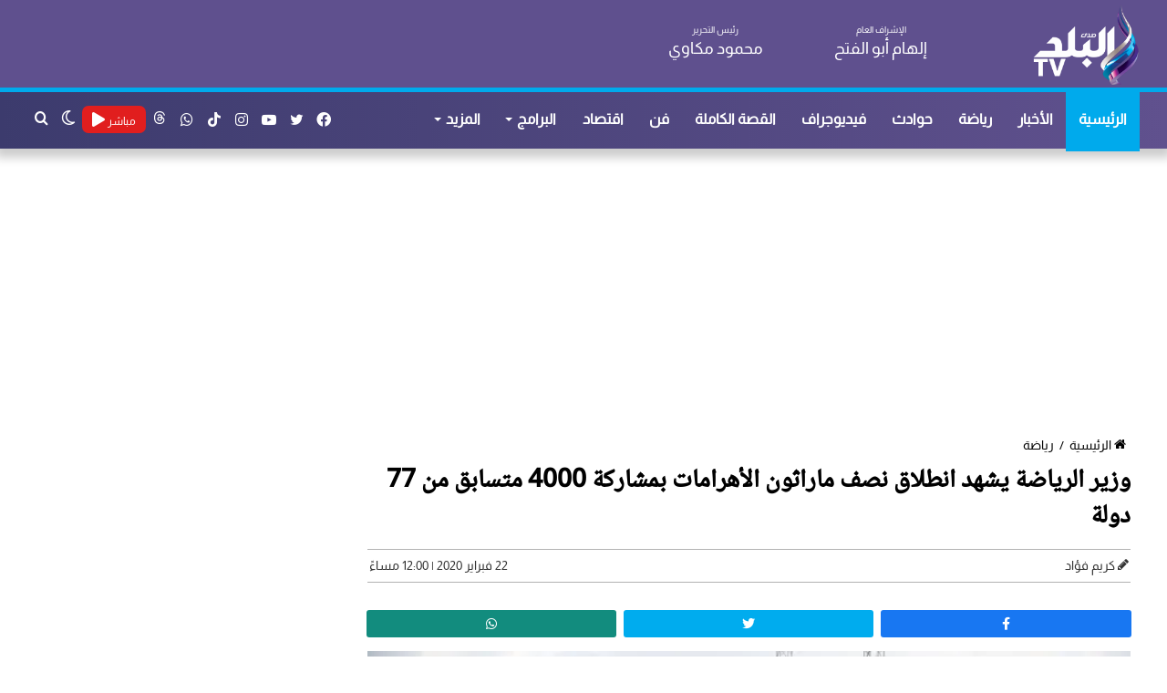

--- FILE ---
content_type: text/html; charset=UTF-8
request_url: https://elbaladtv.net/%D9%88%D8%B2%D9%8A%D8%B1-%D8%A7%D9%84%D8%B1%D9%8A%D8%A7%D8%B6%D8%A9-%D9%8A%D8%B4%D9%87%D8%AF-%D8%A7%D9%86%D8%B7%D9%84%D8%A7%D9%82-%D9%86%D8%B5%D9%81-%D9%85%D8%A7%D8%B1%D8%A7%D8%AB%D9%88%D9%86-%D8%A7
body_size: 16339
content:
<!doctype html>
<html lang="ar" dir="rtl">
<head>
    <meta charset="utf-8">
    <meta http-equiv="X-UA-Compatible" content="IE=edge">
    <meta name="viewport" content="width=device-width, initial-scale=1">
    <title>وزير الرياضة يشهد انطلاق نصف ماراثون الأهرامات بمشاركة 4000 متسابق من 77 دولة | قناة صدى البلد</title>
    <meta name="keywords" content="">
    <meta name="description" content="شهد الدكتور أشرف صبحي وزير الشباب والرياضة، انطلاق فعاليات &quot;نصف ماراثون الأهرامات&quot; في نسخته الثانية هذا العام تحت رعاية وزارة الشبا">
    <meta property="og:title" content="وزير الرياضة يشهد انطلاق نصف ماراثون الأهرامات بمشاركة 4000 متسابق من 77 دولة | قناة صدى البلد" />
    <meta property="og:description" content="شهد الدكتور أشرف صبحي وزير الشباب والرياضة، انطلاق فعاليات &quot;نصف ماراثون الأهرامات&quot; في نسخته الثانية هذا العام تحت رعاية وزارة الشبا" />
    <meta property="og:image" content="https://cdn.elbaladtv.net/wp-content/uploads/2020/02/اشرف-صبحي-6.jpg" />
    <meta property="og:url" content="https://elbaladtv.net/وزير-الرياضة-يشهد-انطلاق-نصف-ماراثون-ا" />
    <meta property="og:type" content="article"/>
    <meta property="og:site_name" content="قناة صدى البلد" />
    <meta name='twitter:app:country' content='EG'>
    <meta name="twitter:card" content="summary_large_image" />
    <meta name="twitter:site" content="@baladtv" />
    <meta name="twitter:creator" content="@baladtv" />
    <meta name="twitter:title" content="وزير الرياضة يشهد انطلاق نصف ماراثون الأهرامات بمشاركة 4000 متسابق من 77 دولة | قناة صدى البلد" />
    <meta name="twitter:url" content="https://elbaladtv.net/وزير-الرياضة-يشهد-انطلاق-نصف-ماراثون-ا" />
    <meta name="twitter:description" content="شهد الدكتور أشرف صبحي وزير الشباب والرياضة، انطلاق فعاليات &quot;نصف ماراثون الأهرامات&quot; في نسخته الثانية هذا العام تحت رعاية وزارة الشبا" />
    <meta name="twitter:image" content="https://cdn.elbaladtv.net/wp-content/uploads/2020/02/اشرف-صبحي-6.jpg" />
    <link rel="canonical" href="https://elbaladtv.net/وزير-الرياضة-يشهد-انطلاق-نصف-ماراثون-ا" />
    <script async src="https://www.googletagmanager.com/gtag/js?id=G-N3ZE9FS1YG" type="text/javascript"></script>
    <script type="text/javascript">
        window.dataLayer = window.dataLayer || [];
        function gtag(){dataLayer.push(arguments);}
        gtag('js', new Date());
        gtag('config', 'G-N3ZE9FS1YG');
    </script>
    <link rel="preload" href="https://elbaladtv.net/assets/css/style_view.min.css?ver=5.5.4" as="style">
    <link rel="preload" href="https://elbaladtv.net/assets/js/scripts.min.js" as="script">
    <link rel='stylesheet' href='https://elbaladtv.net/assets/css/style_view.min.css?ver=5.5.4' type='text/css' media='all' />
    <link rel="alternate" type="application/rss+xml" href="https://elbaladtv.net/sitemap" />
    <link rel="apple-touch-icon" sizes="57x57" href="/apple-icon-57x57.png">
    <link rel="apple-touch-icon" sizes="60x60" href="/apple-icon-60x60.png">
    <link rel="apple-touch-icon" sizes="72x72" href="/apple-icon-72x72.png">
    <link rel="apple-touch-icon" sizes="76x76" href="/apple-icon-76x76.png">
    <link rel="apple-touch-icon" sizes="114x114" href="/apple-icon-114x114.png">
    <link rel="apple-touch-icon" sizes="120x120" href="/apple-icon-120x120.png">
    <link rel="apple-touch-icon" sizes="144x144" href="/apple-icon-144x144.png">
    <link rel="apple-touch-icon" sizes="152x152" href="/apple-icon-152x152.png">
    <link rel="apple-touch-icon" sizes="180x180" href="/apple-icon-180x180.png">
    <link rel="icon" type="image/png" sizes="192x192"  href="/android-icon-192x192.png">
    <link rel="icon" type="image/png" sizes="32x32" href="/favicon-32x32.png">
    <link rel="icon" type="image/png" sizes="96x96" href="/favicon-96x96.png">
    <link rel="icon" type="image/png" sizes="16x16" href="/favicon-16x16.png">
    <meta name="msapplication-TileColor" content="#ffffff">
    <meta name="msapplication-TileImage" content="/ms-icon-144x144.png">
    <meta name="theme-color" content="#ffffff">
        <meta itemprop="name" content="وزير الرياضة يشهد انطلاق نصف ماراثون الأهرامات بمشاركة 4000 متسابق من 77 دولة" />
    <meta itemprop="description" content="شهد الدكتور أشرف صبحي وزير الشباب والرياضة، انطلاق فعاليات &quot;نصف ماراثون الأهرامات&quot; في نسخته الثانية هذا العام تحت رعاية وزارة الشبا" />
    <meta itemprop="image" content="https://cdn.elbaladtv.net/wp-content/uploads/2020/02/اشرف-صبحي-6.jpg" />
    <meta property="article:section" content="رياضة" />
    <meta property="article:published_time" content="2020-02-22T12:00:31+02:00" />
    <meta property="article:modified_time" content="2020-02-22T12:00:31+02:00" />
    <meta property="article:publisher" content="https://www.facebook.com/baladtv" />
    <meta property="og:updated_time" content="2020-02-22T12:00:31+02:00" />
    <meta name="author" content="كريم فؤاد" />
    <meta name="csrf-token" content="O24ZH7yduRAWBR1DkJKjMflPcZrCknjxxabcHqMT">
    <script type="application/ld+json">
    {
      "@context": "https://schema.org",
      "@type": "BreadcrumbList",
      "itemListElement": [{
        "@type": "ListItem",
        "position": 1,
        "name": "قناة صدى البلد",
        "item": "https://elbaladtv.net"
      },{
        "@type": "ListItem",
        "position": 2,
        "name": "رياضة",
        "item": "https://elbaladtv.net/category/%d8%b1%d9%8a%d8%a7%d8%b6%d8%a9"
      }]
    }
    </script>
    <script type="application/ld+json">
    {
      "@context": "https://schema.org",
      "@type": "NewsArticle",
      "mainEntityOfPage": {
        "@type": "WebPage",
        "@id": "https://elbaladtv.net/وزير-الرياضة-يشهد-انطلاق-نصف-ماراثون-ا"
      },
      "headline": "وزير الرياضة يشهد انطلاق نصف ماراثون الأهرامات بمشاركة 4000 متسابق من 77 دولة",
      "image": [
        "https://cdn.elbaladtv.net/wp-content/uploads/2020/02/اشرف-صبحي-6.jpg"
       ],
      "datePublished": "2020-02-22T12:00:31+02:00",
      "dateModified": "2020-02-22T12:00:31+02:00",
      "author": {
        "@type": "Person",
        "name": "كريم فؤاد",
        "url": "https://elbaladtv.net/author/10"
      },
       "publisher": {
        "@type": "Organization",
        "name": "قناة صدى البلد",
        "logo": {
          "@type": "ImageObject",
          "url": "https://elbaladtv.net/images/Logo.png"
        }
      }
    }
    </script>
   <style>
       #vidverto{
           margin-bottom:10px;
           background-color:#fff;
           min-height:410px;
       }
       @media (max-width:479px){
           #vidverto{
               min-height:210px;
           }
       }

       .tie-fluid-width-video-wrapper{
           padding-top: 0px !important;
       }
      #container iframe{
           width: 100%;
           height: 400px;
       }
       @media (max-width: 550px) {
           #the-post .entry-content, #the-post .entry-content p {
               font-size: 18px;
               line-height: 2.2;
               text-align: justify;
               font-weight: 300;
               font-family: Noto,sans-serif;
               padding: 0 0 0 0px;
           }
       }
   </style>

    <style>
        #container p a{
            color: #9e0000;
            font-weight: 700;
        }
        #container p{
            padding: 0 15px;
            text-align: justify;
            font-size: 18px;
        }
        #container div{
            margin-top: 10px;
            margin-bottom: 10px;
        }
        .social-icons-item .whatsapp-social-icon{background-color:#c13584!important;}
        .social-icons-item .whatsapp-social-icon span{color:#c13584;}
        .tie-icon-whatsapp:before{content:"\f232";}

        .social-icons-item .instagram-social-icon{background-color:#c13584!important;}
        .social-icons-item .instagram-social-icon span{color:#c13584;}
        .social-icons-item .tiktok-social-icon{background-color:#EE1D52!important;}
        .social-icons-item .tiktok-social-icon span{color:#EE1D52;}
        .tie-icon-instagram:before{content:"\f16d";}
        .tie-icon-tiktok:before{content:"\e90b";}
        .share-article .article-social-share ul li {

            width: 32%;
        }
    </style>

    <script async src="https://pagead2.googlesyndication.com/pagead/js/adsbygoogle.js?client=ca-pub-1198675327881742" crossorigin="anonymous"></script>

    <script type="application/ld+json">
    {
      "@context": "https://schema.org",
      "@type": "WebSite",
      "url": "https://elbaladtv.net",
       "name" : "قناة صدى البلد",
"potentialAction": {
        "@type": "SearchAction",
        "target": "https://elbaladtv.net/search/{search_term_string}",
        "query-input": "required name=search_term_string"
      }
    }
    </script>
    <style>
        .fixed{
            /*position: fixed;*/
        }
        button.tie-popup-search-submit {
            font-size: 28px;
            color: #666;
            position: absolute;
            right: 10px;
            top: 20px;
            background: transparent !important;
            transition: 0.15s;
            width: 50px;
        }
    </style>

</head>
<body class="rtl home page-template-default page wrapper-has-shadow block-head-4 magazine2 is-thumb-overlay-disabled is-desktop is-header-layout-3 has-header-ad has-header-below-ad has-builder hide_banner_top hide_breaking_news hide_post_authorbio">
<div class="background-overlay">
    <div  id="tie-container" class="site tie-container">
        <div id="tie-wrapper">
            <header id="theme-header" class="theme-header header-layout-3 main-nav-light main-nav-default-light main-nav-below has-stream-item has-shadow has-normal-width-logo mobile-header-centered">
                <div class="container header-container">
                    <div class="tie-row logo-row">
                        <div class="">
                            <div class="tie-col-md-2 logo-container clearfix">
                                <div id="mobile-header-components-area_1" class="mobile-header-components">
                                    <ul class="components">
                                        <li class="mobile-component_search custom-menu-link">
                                            <a href="#" class="tie-search-trigger-mobile" title="بحث عن">
                                                <span class="tie-icon-search tie-search-icon" aria-hidden="true"></span>
                                                <span class="screen-reader-text">بحث عن</span>
                                            </a>
                                        </li>
                                        <li class="mobile-component_skin custom-menu-link">
                                            <a href="#" class="change-skin" title="الوضع المظلم">
                                                <span class="tie-icon-moon change-skin-icon" aria-hidden="true"></span>
                                                <span class="screen-reader-text">الوضع المظلم</span>
                                            </a>
                                        </li>
                                    </ul>
                                </div>
                                <div id="logo" class="image-logo" style="margin-top: 5px; margin-bottom: 1px;">
                                    <a title="قناة صدى البلد" href="https://elbaladtv.net">
                                        <picture id="tie-logo-default" class="tie-logo-default tie-logo-picture">
                                            <img class="tie-logo-img-default tie-logo-img" src="/images/Logo.png" alt="قناة صدى البلد" width="300" height="90" style="max-height:90px; width: auto;" />
                                        </picture>
                                        <picture id="tie-logo-inverted" class="tie-logo-inverted tie-logo-picture">
                                            <img class="tie-logo-img-inverted tie-logo-img" id="tie-logo-inverted-img" src="/images/Logo.png" alt="قناة صدى البلد" style="width: auto;" />
                                        </picture>
                                    </a>
                                </div><!-- #logo /-->
                                <div id="mobile-header-components-area_2" class="mobile-header-components">
                                    <ul class="components">
                                        <li class="mobile-component_menu custom-menu-link">
                                            <a href="#" id="mobile-menu-icon" class="" title="القائمة">
                                                <span class="tie-mobile-menu-icon nav-icon is-layout-3"></span>
                                                <span class="screen-reader-text">القائمة</span>
                                            </a>
                                        </li>
                                        <li class="mobile-component_menu custom-menu-link">
                                            <div style="background: #e11e1e;height: 30px;width: 60px;border-radius: 5px;padding: 0px 5px">
                                                <a href="https://elbaladtv.net/live" class="random-post" title="مباشر" style="color: #fff;line-height: 25px;">
                                                    <span>مباشر</span> <span class="fa fa-play"></span>
                                                </a>
                                            </div>
                                        </li>
                                    </ul>
                                </div>
                            </div>
                            <div class="header-editor tie-col-md-4 clearfix">
                                <div class="tie-row" style="font-size: 18px;">
                                    <div class="tie-col-md-6 tie-col-xs-6 clearfix"><span>الإشراف العام</span><br><b>إلهام أبو الفتح</b></div>
                                    <div class="tie-col-md-6 tie-col-xs-6 clearfix"><span>رئيس التحرير</span><br><b>محمود مكاوي</b></div>
                                </div>
                            </div>
                        </div>

 
                    </div>
                </div>
                <div class="main-nav-wrapper">
                    <nav id="main-nav"  class="main-nav header-nav">
                        <div class="container">
                            <div class="main-menu-wrapper">
                                <div id="menu-components-wrap">
                                    <div id="sticky-logo" class="image-logo">
                                        <a title="قناة صدى البلد" href="https://elbaladtv.net/">
                                            <picture id="tie-sticky-logo-default" class="tie-logo-default tie-logo-picture">
                                                <img class="tie-logo-img-default tie-logo-img" src="/images/Logo.png" alt="قناة صدى البلد"  />
                                            </picture>
                                            <picture id="tie-sticky-logo-inverted" class="tie-logo-inverted tie-logo-picture">
                                                <source class="tie-logo-source-inverted tie-logo-source" id="tie-logo-inverted-source" srcset="/images/Logo.png">
                                                <img class="tie-logo-img-inverted tie-logo-img" id="tie-logo-inverted-img" src="/images/Logo.png" alt="قناة صدى البلد"  />
                                            </picture>
                                        </a>
                                    </div>
                                    <div class="flex-placeholder"></div>
                                    <div class="main-menu main-menu-wrap tie-alignleft">
                                        <div id="main-nav-menu" class="main-menu header-menu">
                                            <ul id="menu-main-menu" class="menu">
                                                <li class="menu-item menu-item-type-custom menu-item-object-custom current-menu-item current_page_item menu-item-1033 tie-current-menu"><a href="https://elbaladtv.net/" title="قناة صدى البلد">الرئيسية</a></li>
                                                <li class="menu-item"><a href="https://elbaladtv.net/category/news" title="الأخبار">الأخبار</a></li>
                                                <li class="menu-item"><a href="https://elbaladtv.net/category/%d8%b1%d9%8a%d8%a7%d8%b6%d8%a9" title="رياضة">رياضة</a></li>
                                                <li class="menu-item"><a href="https://elbaladtv.net/category/%d8%ad%d9%88%d8%a7%d8%af%d8%ab" title="حوادث">حوادث</a></li>
                                                <li class="menu-item"><a href="https://elbaladtv.net/category/%D8%A7%D9%84%D8%A8%D9%84%D8%AF-%D8%A8%D9%84%D8%B3" title=" فيديوجراف">فيديوجراف</a></li>
                                                <li class="menu-item"><a href="https://elbaladtv.net/category/%d8%a7%d9%84%d9%82%d8%b5%d8%a9-%d8%a7%d9%84%d9%83%d8%a7%d9%85%d9%84%d8%a9" title="القصة الكاملة">القصة الكاملة</a></li>
                                                <li class="menu-item"><a href="https://elbaladtv.net/category/%d9%81%d9%86" title="فن">فن</a></li>
                                                <li class="menu-item"><a href="https://elbaladtv.net/category/%d8%a7%d9%82%d8%aa%d8%b5%d8%a7%d8%af" title="اقتصاد">اقتصاد</a></li>
                                                <li class="menu-item menu-item-type-custom menu-item-object-custom menu-item-has-children"><a href="https://elbaladtv.net/%D8%A7%D9%84%D8%A8%D8%B1%D8%A7%D9%85%D8%AC" title="البرامج">البرامج</a></li>
                                                <li class="menu-item menu-item-type-custom menu-item-object-custom menu-item-has-children"><a href="#" title="المزيد">المزيد</a>
                                                    <ul class="sub-menu menu-sub-content">
                                                        <li class="menu-item"><a href="https://elbaladtv.net/category/%d8%b9%d8%b1%d8%a8-%d9%88%d8%b9%d8%a7%d9%84%d9%85" title="عرب وعالم">عرب وعالم</a></li>
                                                        <li class="menu-item"><a href="https://elbaladtv.net/category/%d8%a3%d8%ae%d8%a8%d8%a7%d8%b1-%d8%a7%d9%84%d8%b3%d8%b9%d9%88%d8%af%d9%8a%d8%a9" title="أخبار السعودية">أخبار السعودية</a></li>
                                                        <li class="menu-item"><a href="https://elbaladtv.net/category/%d8%b3%d9%8a%d8%a7%d8%b3%d8%a9-%d9%88%d8%a8%d8%b1%d9%84%d9%85%d8%a7%d9%86" title="سياسة وبرلمان">سياسة وبرلمان</a></li>
                                                        <li class="menu-item"><a href="https://elbaladtv.net/category/%d8%af%d9%8a%d9%86%d9%8a" title="ديني">ديني</a></li>
                                                        <li class="menu-item"><a href="https://elbaladtv.net/category/%d9%85%d9%86%d9%88%d8%b9%d8%a7%d8%aa" title="منوعات">منوعات</a></li>
                                                        <li class="menu-item"><a href="https://elbaladtv.net/category/%d9%85%d9%82%d8%a7%d9%84%d8%a7%d8%aa" title="مقالات">مقالات</a></li>
                                                        <li class="menu-item"><a href="https://elbaladtv.net/category" title="أحدث الأخبار">أحدث الأخبار</a></li>
                                                        <li class="menu-item"><a href="https://elbaladtv.net/tag/%d8%b3%d9%81%d8%b1%d8%a9-%d9%88%d8%b7%d8%a8%d9%84%d9%8a%d8%a9" title="سفرة وطبلية">سفرة وطبلية</a></li>
                                                        <li class="menu-item"><a href="https://elbaladtv.net/category/%D8%B5%D8%AD%D8%AA%D9%83" title="صحتك">صحتك</a></li>
                                                        <li class="menu-item"><a href="https://elbaladtv.net/tag/أخبار-الجامعات" title="التعليم والجامعات">التعليم والجامعات</a></li>

                                                    </ul>
                                                </li>
                                            </ul>
                                        </div>
                                    </div>
                                    <ul class="components">
                                        <li class="search-compact-icon menu-item custom-menu-link">
                                            <a href="#" class="tie-search-trigger" title="بحث عن">
                                                <span class="tie-icon-search tie-search-icon" aria-hidden="true"></span>
                                                <span class="screen-reader-text">بحث عن</span>
                                            </a>
                                        </li>
                                        <li class="skin-icon menu-item custom-menu-link">
                                            <a href="#" class="change-skin" title="الوضع المظلم">
                                                <span class="tie-icon-moon change-skin-icon" aria-hidden="true"></span>
                                                <span class="screen-reader-text">الوضع المظلم</span>
                                            </a>
                                        </li>
                                        <li class="menu-item custom-menu-link" style="background: #e11e1e;height: 30px;width: 70px;border-radius: 7px;margin-top: 15px;padding: 3px;margin-left: 0px;">
                                            <a href="https://elbaladtv.net/live" class="random-post" title="مباشر" style="width: 65px;height: 30px;line-height: 25px;">
                                                <span style="font-size: 12px;">مباشر</span> <span class="fa fa-play"></span>
                                            </a>
                                        </li>
                                        <li class="social-icons-item">
                                            <a class="social-link whatsapp-social-icon" rel="external noopener nofollow" target="_blank" href="https://www.threads.net/@baladtv" title="threads">
                                                <svg style="width: 14px;" fill="#fff" aria-label="Threads" viewBox="0 0 192 192" xmlns="http://www.w3.org/2000/svg"><path class="x19hqcy" d="M141.537 88.9883C140.71 88.5919 139.87 88.2104 139.019 87.8451C137.537 60.5382 122.616 44.905 97.5619 44.745C97.4484 44.7443 97.3355 44.7443 97.222 44.7443C82.2364 44.7443 69.7731 51.1409 62.102 62.7807L75.881 72.2328C81.6116 63.5383 90.6052 61.6848 97.2286 61.6848C97.3051 61.6848 97.3819 61.6848 97.4576 61.6855C105.707 61.7381 111.932 64.1366 115.961 68.814C118.893 72.2193 120.854 76.925 121.825 82.8638C114.511 81.6207 106.601 81.2385 98.145 81.7233C74.3247 83.0954 59.0111 96.9879 60.0396 116.292C60.5615 126.084 65.4397 134.508 73.775 140.011C80.8224 144.663 89.899 146.938 99.3323 146.423C111.79 145.74 121.563 140.987 128.381 132.296C133.559 125.696 136.834 117.143 138.28 106.366C144.217 109.949 148.617 114.664 151.047 120.332C155.179 129.967 155.42 145.8 142.501 158.708C131.182 170.016 117.576 174.908 97.0135 175.059C74.2042 174.89 56.9538 167.575 45.7381 153.317C35.2355 139.966 29.8077 120.682 29.6052 96C29.8077 71.3178 35.2355 52.0336 45.7381 38.6827C56.9538 24.4249 74.2039 17.11 97.0132 16.9405C119.988 17.1113 137.539 24.4614 149.184 38.788C154.894 45.8136 159.199 54.6488 162.037 64.9503L178.184 60.6422C174.744 47.9622 169.331 37.0357 161.965 27.974C147.036 9.60668 125.202 0.195148 97.0695 0H96.9569C68.8816 0.19447 47.2921 9.6418 32.7883 28.0793C19.8819 44.4864 13.2244 67.3157 13.0007 95.9325L13 96L13.0007 96.0675C13.2244 124.684 19.8819 147.514 32.7883 163.921C47.2921 182.358 68.8816 191.806 96.9569 192H97.0695C122.03 191.827 139.624 185.292 154.118 170.811C173.081 151.866 172.51 128.119 166.26 113.541C161.776 103.087 153.227 94.5962 141.537 88.9883ZM98.4405 129.507C88.0005 130.095 77.1544 125.409 76.6196 115.372C76.2232 107.93 81.9158 99.626 99.0812 98.6368C101.047 98.5234 102.976 98.468 104.871 98.468C111.106 98.468 116.939 99.0737 122.242 100.233C120.264 124.935 108.662 128.946 98.4405 129.507Z"/></svg>
                                                <span class="screen-reader-text">threads</span>
                                            </a>
                                        </li>
                                        <li class="social-icons-item">
                                            <a class="social-link whatsapp-social-icon" rel="external noopener nofollow" target="_blank" href="https://www.whatsapp.com/channel/0029VaC3SMn4tRrsCCE8VP1O" title="whatsapp">
                                                <span class="tie-social-icon tie-icon-whatsapp"></span>
                                                <span class="screen-reader-text">whatsapp</span>
                                            </a>
                                        </li>
                                        <li class="social-icons-item">
                                            <a class="social-link tiktok-social-icon" rel="external noopener nofollow" target="_blank" href="https://www.tiktok.com/@baladtv?lang=ar" title="tiktok">
                                                <span class="tie-social-icon tie-icon-tiktok"></span>
                                                <span class="screen-reader-text">tiktok</span>
                                            </a>
                                        </li>
                                        <li class="social-icons-item">
                                            <a class="social-link instagram-social-icon" rel="external noopener nofollow" target="_blank" href="https://www.instagram.com/baladtv/channel/" title="instagram">
                                                <span class="tie-social-icon tie-icon-instagram"></span>
                                                <span class="screen-reader-text">instagram</span>
                                            </a>
                                        </li>
                                        <li class="social-icons-item">
                                            <a class="social-link youtube-social-icon" rel="external noopener nofollow" target="_blank" href="https://www.youtube.com/channel/UCJWuV-EkLmRrGZ4afwUBenw" title="يوتيوب">
                                                <span class="tie-social-icon tie-icon-youtube"></span>
                                                <span class="screen-reader-text">يوتيوب</span>
                                            </a>
                                        </li>
                                        <li class="social-icons-item">
                                            <a class="social-link twitter-social-icon" rel="external noopener nofollow" title="تويتر" target="_blank" href="https://twitter.com/baladtv">
                                                <span class="tie-social-icon tie-icon-twitter"></span>
                                                <span class="screen-reader-text">تويتر</span>
                                            </a>
                                        </li>
                                        <li class="social-icons-item">
                                            <a class="social-link facebook-social-icon" title="فيسبوك" rel="external noopener nofollow" target="_blank" href="https://www.facebook.com/baladtv">
                                                <span class="tie-social-icon tie-icon-facebook"></span>
                                                <span class="screen-reader-text">فيسبوك</span>
                                            </a>
                                        </li>
                                    </ul>
                                </div>
                            </div>
                        </div>
                    </nav>
                </div>
            </header>
        </div>
            <div  class="site-content container">

        <div class="tie-row main-content-row">
            <div class=" tie-col-xs-12">
                <div class="stream-item-widget-content" style="min-height: 280px;margin-top: 20px">
                    <script async src="https://pagead2.googlesyndication.com/pagead/js/adsbygoogle.js?client=ca-pub-1198675327881742"
                            crossorigin="anonymous"></script>
                    <!-- اعلان اسفل الهيدر -->
                    <ins class="adsbygoogle"
                         style="display:block"
                         data-ad-client="ca-pub-1198675327881742"
                         data-ad-slot="9759274015"
                         data-ad-format="auto"
                         data-full-width-responsive="true"></ins>
                    <script>
                        (adsbygoogle = window.adsbygoogle || []).push({});
                    </script>
                </div>
            </div>
            <div class="main-content tie-col-md-8 tie-col-xs-12" id="contentsWrapper">
                <div class="content">
                    <article id="the-post" class="container-wrapper post-content tie-standard">
                                                <header class="entry-header-outer">
                            <nav id="breadcrumb">
                                <a href="https://elbaladtv.net/" title="الرئيسية">
                                    <span class="tie-icon-home" aria-hidden="true"></span> الرئيسية
                                </a>
                                <em class="delimiter">/</em>
                                <a href="https://elbaladtv.net/category/%d8%b1%d9%8a%d8%a7%d8%b6%d8%a9" title="رياضة">رياضة</a>
                            </nav>
                            <div class="entry-header">
                                <h1 class="post-title entry-title">وزير الرياضة يشهد انطلاق نصف ماراثون الأهرامات بمشاركة 4000 متسابق من 77 دولة</h1>
                                <style>
                                    #single-post-meta{
                                        border-top: 1px solid #b2b2b2;
                                        border-bottom: 1px solid #b2b2b2;
                                        padding: 5px 0px 5px 0px;
                                    }
                                    .author-name{
                                        font-size: 14px;
                                        font-weight: 700;
                                    }
                                </style>
                                <div id="single-post-meta" class="post-meta clearfix">
                                    <span class="author-meta single-author no-avatars">
                                        <span class="meta-item meta-author-wrapper meta-author-4">
                                            <span class="meta-author">
                                                <a href="https://elbaladtv.net/author/10" class="author-name tie-icon" title="كريم فؤاد">كريم فؤاد</a>
                                            </span>
                                        </span>
                                    </span>
                                    <span class="date meta-item tie-icon" style="float: left !important;font-size: 14px;font-weight: 300;">22 فبراير 2020 | 12:00 مساءً</span>
                                </div>
                            </div>
                        </header>
                        <div class="entry-header-outer">
                            <div class="share-article">
                                <div class="article-social-share">
                                    <ul>
                                        <li>
                                            <a href="https://facebook.com/sharer.php?u=https://elbaladtv.net/i/156355" target="_blank" title="facebook" rel="noreferrer">
                                                <div class="facebook-share">
                                                    <i class="fab fa-facebook-f"></i>
                                                </div>
                                            </a>
                                        </li>
                                        <li>
                                            <a class="twitter-share-button" rel="noreferrer" href="https://x.com/share?url=https://elbaladtv.net/i/156355&text=وزير الرياضة يشهد انطلاق نصف ماراثون الأهرامات بمشاركة 4000 متسابق من 77 دولة" target="_blank" title="twitter">
                                                <div class="twitter-share">
                                                    <i class="fab fa-twitter"></i>
                                                </div>
                                            </a>
                                        </li>
                                        <li>
                                            <a href="https://api.whatsapp.com/send?text=وزير الرياضة يشهد انطلاق نصف ماراثون الأهرامات بمشاركة 4000 متسابق من 77 دولة  https://elbaladtv.net/i/156355" rel="noreferrer" target="_blank" title="whatsapp">
                                                <div class="whatsapp-share">
                                                    <i class="fab fa-whatsapp"></i>
                                                </div>
                                            </a>
                                        </li>
                                    </ul>
                                </div>
                            </div>
                        </div>
                        <div class="featured-area">
                            <div class="featured-area-inner"  style="margin: 0px 10px;">
                                <style>
                                    #twitch-embed iframe{
                                        height: 400px;
                                        width: 100%;
                                    }
                                </style>
                                                                                                    <figure class="single-featured-image">
                                    <picture>
                                        <source media="(min-width:1440px)" srcset="https://i0.wp.com/cdn.elbaladtv.net/wp-content/uploads/2020/02/اشرف-صبحي-6.jpg?resize=920,550&ssl=1">
                                        <source media="(min-width:1024px)" srcset="https://i0.wp.com/cdn.elbaladtv.net/wp-content/uploads/2020/02/اشرف-صبحي-6.jpg?resize=700,450&ssl=1">
                                        <source media="(min-width:768px)" srcset="https://i0.wp.com/cdn.elbaladtv.net/wp-content/uploads/2020/02/اشرف-صبحي-6.jpg?resize=710,450&ssl=1">
                                        <source media="(min-width:425px)" srcset="https://i0.wp.com/cdn.elbaladtv.net/wp-content/uploads/2020/02/اشرف-صبحي-6.jpg?resize=600,450&ssl=1">
                                        <source media="(min-width:375px)" srcset="https://i0.wp.com/cdn.elbaladtv.net/wp-content/uploads/2020/02/اشرف-صبحي-6.jpg?resize=575,475&ssl=1">
                                        <source media="(min-width:320px)" srcset="https://i0.wp.com/cdn.elbaladtv.net/wp-content/uploads/2020/02/اشرف-صبحي-6.jpg?resize=375,300&ssl=1">
                                        <img class="w-100 img-fluid photo_" src="https://i0.wp.com/cdn.elbaladtv.net/wp-content/uploads/2020/02/اشرف-صبحي-6.jpg?resize=250,150&ssl=1" alt="صور ">
                                    </picture>
                                                                    </figure>
                                                        </div>
                        </div>
                        <div class="ads-height">
                            <script async src="https://pagead2.googlesyndication.com/pagead/js/adsbygoogle.js?client=ca-pub-1198675327881742"
                                    crossorigin="anonymous"></script>
                            <ins class="adsbygoogle"
                                         style="display:block"
                                         data-ad-client="ca-pub-1198675327881742"
                                         data-ad-slot="3233210955"
                                         data-ad-format="auto"
                                         data-full-width-responsive="true"></ins>
                                    <script>
                                        (adsbygoogle = window.adsbygoogle || []).push({});
                                    </script>
                                </div>
                                                <div class="entry-content clearfix" id="container">
                                                            <p>شهد الدكتور أشرف صبحي وزير الشباب والرياضة، انطلاق فعاليات "نصف ماراثون الأهرامات" في نسخته الثانية هذا العام تحت رعاية وزارة الشباب والرياضة ووزارة السياحة والآثار وتحت إشراف الاتحاد المصري لألعاب القوى.</p>
<p>شارك بالنصف ماراثون 4000 متسابق ومتسابقة من 77 دولة حول العالم وبمشاركة كل من السادة سفراء الولايات المتحدة الأمريكية، استراليا، اليابان ونيوزيلندا والسادة الدبلوماسيين بسفارات ألمانيا، إيطاليا، المملكة المتحدة بجانب عدد من الشخصيات العامة.</p>
<p>وقال وزير الرياضة ان مصر استطاعت خلال الفترة الماضية تنظيم العديد من الفعاليات والأحداث والبطولات القارية والعالمية مثل هذا الماراثون مما ينعكس بشكل إيجابي على قدرة الدولة المصرية على استضافة الفعاليات الكبرى واستقرارها امنياً واقتصادياً وسياحياً. وللمرة الثانية على التوالي يأتى نصف ماراثون الأهرامات هذا العام تماشياُ مع جهود الدولة لتنشيط السياحة والترويج لمصر ومعالمها أمام العالم، بجانب رفع الوعي بأهمية الرياضة وتأثيرها الإيجابي بمصر.</p>
<p>وأضاف الوزير بأن هذا الحدث يأتي تزامناً مع إحياء منطقة الأهرامات بالجيزة واستعداداً لافتتاح المتحف المصري الكبير هذا العام، والذي بدوره سوف يكون أكبر منصة لعرض التراث الفرعونى بمصر.</p>
<p>وفي ختام كلمته عبر صبحي عن سعادته بكثافة عدد المشاركين في الماراثون في صورة تؤكد على أهمية الدور الحيوي للرياضة داخل المجتمع على صعيد بناء الإنسان صحياً ووجدانياً، وفي رسالة تعكس القدرة المصرية على تنظيم الأحداث الكبرى بما تمتلكه من إمكانيات إدارية ولوجستية ومعالم أثرية وسياحية متميزة.</p>
<p>ولفت وزير الشباب والرياضة إلى رؤية الوزارة الهادفة إلى نشر الرياضة داخل المجتمع وجعلها أسلوب حياة كأحد المحاور الرئيسية بإستراتيجية الوزارة، ومن العوامل التي تساهم في ذلك الماراثونات الرياضية التي تنفذها الوزارة في جميع محافظات الجمهورية بمشاركة أعداد كبيرة من الشباب، مقدماً الشكر والتقدير لكل من شارك في تنفيذ نصف ماراثون الأهرامات وخروجه في أفضل صورة.</p>
<p>يذكر ان نصف ماراثون الأهرامات شهد مشاركة 192 متسابق ومتسابقة من الولايات المتحدة الأمريكية و137 من فرنسا و80 من ماليزيا و79 من المملكة المتحدة و48 من اليابان و44 من كندا. كما تصل نسبة مشاركة الإناث بالماراثون إلى 40 %، وهي أكبر نسبة مشاركة للسيدات في الفعاليات الرياضية بمصر.</p>
<p>كما شمل نصف ماراثون الأهرامات ثلاث مسافات مختلفة وهم 21، 10 و6 كيلومترات، بالإضافة لمسارات سباق جديدة. كما تمكن المتسابقون من الركض على طرق ممهدة بنسبة 100% تتوافق مع المعايير العالمية باستخدام نظام التوقيت -My Laps timing – وهي نفس التكنولوجيا المستخدمة في الأولمبياد.</p>                                                        <div class="ads-height">
                                <script async src="https://pagead2.googlesyndication.com/pagead/js/adsbygoogle.js?client=ca-pub-1198675327881742" crossorigin="anonymous"></script>
                                <ins class="adsbygoogle"
                                     style="display:block"
                                     data-ad-client="ca-pub-1198675327881742"
                                     data-ad-slot="3233210955"
                                     data-ad-format="auto"
                                     data-full-width-responsive="true"></ins>
                                <script>
                                    (adsbygoogle = window.adsbygoogle || []).push({});
                                </script>
                            </div>
                        </div>

                    </article>
                    <div class="tie-row">
                        <style>
                            .more {
                                background: #241d37;
                                margin: 10px auto;
                                padding: 5px 5px;
                                color: #fff;
                                height: 110px;
                            }
                            .more .post-title {
                                width: calc(100% - 120px);
                                margin-right: 110px;
                                position: relative;
                                line-height: 28px;
                                font-family: 'Almarai', sans-serif !important;
                                font-size: 16px;
                                text-align: right;
                                margin-top: 5px;
                            }
                            .more img{
                                width: 100px !important;
                                position: absolute !important;
                            }
                            .col-p {
                                padding-left: 5px!important;
                                padding-right: 5px!important;
                                margin: -5px 0px;
                            }
                        </style>
                                                                                    <div class="tie-col-sm-6 col-p">
                                    <a href="https://elbaladtv.net/%d8%aa%d8%b4%d9%83%d9%8a%d9%84-%d8%b4%d8%a8%d8%a7%d8%a8-%d8%a7%d9%84%d8%b2%d9%85%d8%a7%d9%84%d9%83-%d9%84%d9%85%d9%88%d8%a7%d8%ac%d9%87%d8%a9-%d8%a7%d9%84%d8%a7%d8%aa%d8%ad%d8%a7%d8%af-%d9%81%d9%8a" title="تشكيل شباب الزمالك لمواجهة الاتحاد في كأس العاصمة"  class="post-thumb">
                                        <div class="more">
                                            <img src="https://i0.wp.com/cdn.elbaladtv.net/wp-content/uploads/2023/09/20220108142842595.jpg?resize=100,100&ssl=1" class="attachment-jannah-image-large size-jannah-image-large wp-post-image" alt="زمالك 2008" loading="lazy"/>
                                            <div class="post-title">تشكيل شباب الزمالك لمواجهة الاتحاد في كأس العاصمة</div>
                                        </div>
                                    </a>
                                </div>
                                                                                            <div class="tie-col-sm-6 col-p">
                                    <a href="https://elbaladtv.net/%d8%b4%d8%a8%d8%a7%d8%a8-%d8%a7%d9%84%d8%b2%d9%85%d8%a7%d9%84%d9%83-%d9%8a%d8%b5%d9%84%d9%88%d9%86-%d8%a5%d9%84%d9%89-%d8%a8%d8%b1%d8%ac-%d8%a7%d9%84%d8%b9%d8%b1%d8%a8-%d9%84%d9%85%d9%88%d8%a7%d8%ac" title="شباب الزمالك يصلون إلى برج العرب لمواجهة الاتحاد في كأس العاصمة"  class="post-thumb">
                                        <div class="more">
                                            <img src="https://i0.wp.com/cdn.elbaladtv.net/wp-content/uploads/2024/09/461217280_934249025413961_3917989257011971041_n.jpg?resize=100,100&ssl=1" class="attachment-jannah-image-large size-jannah-image-large wp-post-image" alt="حافلة الزمالك" loading="lazy"/>
                                            <div class="post-title">شباب الزمالك يصلون إلى برج العرب لمواجهة الاتحاد في كأس العاصمة</div>
                                        </div>
                                    </a>
                                </div>
                                                                                            <div class="tie-col-sm-6 col-p">
                                    <a href="https://elbaladtv.net/%d9%85%d9%88%d8%a7%d8%b9%d9%8a%d8%af-%d9%85%d9%88%d8%a7%d8%ac%d9%87%d8%a7%d8%aa-%d8%af%d9%88%d8%b1-%d8%a7%d9%84%d9%8016-%d9%81%d9%8a-%d8%a3%d9%85%d9%85-%d8%a3%d9%81%d8%b1%d9%8a%d9%82%d9%8a%d8%a7-2025" title="مواعيد مواجهات دور الـ16 في أمم أفريقيا 2025.. مباريات نارية بانتظار الجماهير"  class="post-thumb">
                                        <div class="more">
                                            <img src="https://i0.wp.com/cdn.elbaladtv.net/wp-content/uploads/2025/12/منتخب-مصر-7.jpg?resize=100,100&ssl=1" class="attachment-jannah-image-large size-jannah-image-large wp-post-image" alt="منتخب مصر" loading="lazy"/>
                                            <div class="post-title">مواعيد مواجهات دور الـ16 في أمم أفريقيا 2025.. مباريات نارية بانتظار الجماهير</div>
                                        </div>
                                    </a>
                                </div>
                                                                                            <div class="tie-col-sm-6 col-p">
                                    <a href="https://elbaladtv.net/%d9%85%d9%8a%d8%b1%d9%88%d8%b1-%d8%aa%d8%b1%d8%a7%d8%ac%d8%b9-%d8%a7%d9%84%d8%a3%d9%86%d8%af%d9%8a%d8%a9-%d8%a7%d9%84%d8%b3%d8%b9%d9%88%d8%af%d9%8a%d8%a9-%d9%8a%d9%82%d8%b1%d9%91%d8%a8-%d9%85%d8%ad" title="ميرور: تراجع الأندية السعودية يقرّب محمد صلاح من الاستمرار مع ليفربول"  class="post-thumb">
                                        <div class="more">
                                            <img src="https://i0.wp.com/cdn.elbaladtv.net/wp-content/uploads/2025/12/محمد-صلاح-3.jpg?resize=100,100&ssl=1" class="attachment-jannah-image-large size-jannah-image-large wp-post-image" alt="محمد صلاح (3)" loading="lazy"/>
                                            <div class="post-title">ميرور: تراجع الأندية السعودية يقرّب محمد صلاح من الاستمرار مع ليفربول</div>
                                        </div>
                                    </a>
                                </div>
                                                                             </div>
                    <div class="post-bottom-meta post-bottom-tags post-tags-classic">
                                                                                <a href="https://elbaladtv.net/tag/%d8%a3%d8%b4%d8%b1%d9%81-%d8%b5%d8%a8%d8%ad%d9%8a" title="أشرف صبحي" rel="tag">أشرف صبحي</a>
                                                                                                            <a href="https://elbaladtv.net/tag/%d9%85%d8%a7%d8%b1%d8%a7%d8%ab%d9%88%d9%86" title="ماراثون" rel="tag">ماراثون</a>
                                                                                                            <a href="https://elbaladtv.net/tag/%d9%88%d8%b2%d9%8a%d8%b1-%d8%a7%d9%84%d8%b1%d9%8a%d8%a7%d8%b6%d8%a9" title="وزير الرياضة" rel="tag">وزير الرياضة</a>
                                            </div>
                    <div class="share-article">
                        <div class="article-social-share">
                            <ul>
                                <li>
                                    <a href="https://facebook.com/sharer.php?u=https://elbaladtv.net/i/156355" rel="noreferrer" target="_blank" title="facebook">
                                        <div class="facebook-share">
                                            <i class="fab fa-facebook-f"></i>
                                        </div>
                                    </a>
                                </li>
                                <li>
                                    <a class="twitter-share-button" rel="noreferrer" href="https://x.com/share?url=https://elbaladtv.net/i/156355&text=وزير الرياضة يشهد انطلاق نصف ماراثون الأهرامات بمشاركة 4000 متسابق من 77 دولة" target="_blank" title="twitter">
                                        <div class="twitter-share">
                                            <i class="fab fa-twitter"></i>
                                        </div>
                                    </a>
                                </li>
                                <li>
                                    <a href="https://api.whatsapp.com/send?text=وزير الرياضة يشهد انطلاق نصف ماراثون الأهرامات بمشاركة 4000 متسابق من 77 دولة  https://elbaladtv.net/i/156355" rel="noreferrer" target="_blank" title="whatsapp">
                                        <div class="whatsapp-share">
                                            <i class="fab fa-whatsapp"></i>
                                        </div>
                                    </a>
                                </li>
                            </ul>
                        </div>
                    </div>
                    <div class="tie-row">
                        <div class="tie-col-md-6 tie-col-xs-12">
                            <div class="google-news-callout">
                                <a target="_blank" class="text" href="https://news.google.com/publications/CAAiEFzc57HXkAhn9z84i6r986wqFAgKIhBc3Oex15AIZ_c_OIuq_fOs?hl=ar&gl=EG&ceid=EG%3Aar" title="Google News">
                                    <img src="/images/icon-google-news.svg" style="width: 25px;margin-left: 10px;height:20px" alt="Google News"> تابعوا قناة صدى البلد على Google News
                                </a>
                            </div>
                        </div>
                        <div class="tie-col-md-6 tie-col-xs-12">
                            <div class="nabd-news-callout">
                                <a target="_blank" rel="external noopener nofollow" class="text" href="https://nabd.com/source/1565-a7565c/" title="نبض">
                                    <img src="https://i0.wp.com/elbaladtv.net/images/nabd.png?resize=25,25&ssl=1" style="width: 25px;margin-left: 10px;height:25px" alt="نبض"> تابعوا قناة صدى البلد على تطبيق نبض
                                </a>
                            </div>
                        </div>
                    </div>
                                        <div style="min-height: 320px;background-color: #fff">
                        <script async src="https://pagead2.googlesyndication.com/pagead/js/adsbygoogle.js?client=ca-pub-1198675327881742" crossorigin="anonymous"></script>
                        <!-- اعلان اسفل المقال -->
                        <ins class="adsbygoogle"
                             style="display:block"
                             data-ad-client="ca-pub-1198675327881742"
                             data-ad-slot="7493570611"
                             data-ad-format="auto"
                             data-full-width-responsive="true"></ins>
                        <script>
                            (adsbygoogle = window.adsbygoogle || []).push({});
                        </script>
                    </div>
                                        <div class="post-components">
                        <div id="related-posts" class="container-wrapper">
                            <div class="mag-box-title the-global-title">
                                <a href="https://elbaladtv.net/" title="إقرأ أيضاً">
                                    <div class="h2">إقرأ أيضاً</div>
                                </a>
                            </div>
                            <div class="tie-row">
                                <style>
                                    .more2 {
                                        background: #e3e3e3;
                                        margin: 10px auto;
                                        padding: 5px 5px;
                                        color: #000;
                                        height: 110px;
                                        overflow: hidden;
                                    }
                                </style>
                                                                    <div class="tie-col-sm-6 col-p">
                                        <a href="https://elbaladtv.net/%d8%aa%d8%b4%d9%83%d9%8a%d9%84-%d8%b4%d8%a8%d8%a7%d8%a8-%d8%a7%d9%84%d8%b2%d9%85%d8%a7%d9%84%d9%83-%d9%84%d9%85%d9%88%d8%a7%d8%ac%d9%87%d8%a9-%d8%a7%d9%84%d8%a7%d8%aa%d8%ad%d8%a7%d8%af-%d9%81%d9%8a" title="تشكيل شباب الزمالك لمواجهة الاتحاد في كأس العاصمة"  class="post-thumb">
                                            <div class="more more2">
                                                <img src="https://i0.wp.com/cdn.elbaladtv.net/wp-content/uploads/2023/09/20220108142842595.jpg?resize=100,100&ssl=1" class="attachment-jannah-image-large size-jannah-image-large wp-post-image" alt="زمالك 2008" loading="lazy"/>
                                                <div class="post-title">تشكيل شباب الزمالك لمواجهة الاتحاد في كأس العاصمة</div>
                                            </div>
                                        </a>
                                    </div>
                                                                    <div class="tie-col-sm-6 col-p">
                                        <a href="https://elbaladtv.net/%d8%b4%d8%a8%d8%a7%d8%a8-%d8%a7%d9%84%d8%b2%d9%85%d8%a7%d9%84%d9%83-%d9%8a%d8%b5%d9%84%d9%88%d9%86-%d8%a5%d9%84%d9%89-%d8%a8%d8%b1%d8%ac-%d8%a7%d9%84%d8%b9%d8%b1%d8%a8-%d9%84%d9%85%d9%88%d8%a7%d8%ac" title="شباب الزمالك يصلون إلى برج العرب لمواجهة الاتحاد في كأس العاصمة"  class="post-thumb">
                                            <div class="more more2">
                                                <img src="https://i0.wp.com/cdn.elbaladtv.net/wp-content/uploads/2024/09/461217280_934249025413961_3917989257011971041_n.jpg?resize=100,100&ssl=1" class="attachment-jannah-image-large size-jannah-image-large wp-post-image" alt="حافلة الزمالك" loading="lazy"/>
                                                <div class="post-title">شباب الزمالك يصلون إلى برج العرب لمواجهة الاتحاد في كأس العاصمة</div>
                                            </div>
                                        </a>
                                    </div>
                                                                    <div class="tie-col-sm-6 col-p">
                                        <a href="https://elbaladtv.net/%d9%85%d9%88%d8%a7%d8%b9%d9%8a%d8%af-%d9%85%d9%88%d8%a7%d8%ac%d9%87%d8%a7%d8%aa-%d8%af%d9%88%d8%b1-%d8%a7%d9%84%d9%8016-%d9%81%d9%8a-%d8%a3%d9%85%d9%85-%d8%a3%d9%81%d8%b1%d9%8a%d9%82%d9%8a%d8%a7-2025" title="مواعيد مواجهات دور الـ16 في أمم أفريقيا 2025.. مباريات نارية بانتظار الجماهير"  class="post-thumb">
                                            <div class="more more2">
                                                <img src="https://i0.wp.com/cdn.elbaladtv.net/wp-content/uploads/2025/12/منتخب-مصر-7.jpg?resize=100,100&ssl=1" class="attachment-jannah-image-large size-jannah-image-large wp-post-image" alt="منتخب مصر" loading="lazy"/>
                                                <div class="post-title">مواعيد مواجهات دور الـ16 في أمم أفريقيا 2025.. مباريات نارية بانتظار الجماهير</div>
                                            </div>
                                        </a>
                                    </div>
                                                                    <div class="tie-col-sm-6 col-p">
                                        <a href="https://elbaladtv.net/%d9%85%d9%8a%d8%b1%d9%88%d8%b1-%d8%aa%d8%b1%d8%a7%d8%ac%d8%b9-%d8%a7%d9%84%d8%a3%d9%86%d8%af%d9%8a%d8%a9-%d8%a7%d9%84%d8%b3%d8%b9%d9%88%d8%af%d9%8a%d8%a9-%d9%8a%d9%82%d8%b1%d9%91%d8%a8-%d9%85%d8%ad" title="ميرور: تراجع الأندية السعودية يقرّب محمد صلاح من الاستمرار مع ليفربول"  class="post-thumb">
                                            <div class="more more2">
                                                <img src="https://i0.wp.com/cdn.elbaladtv.net/wp-content/uploads/2025/12/محمد-صلاح-3.jpg?resize=100,100&ssl=1" class="attachment-jannah-image-large size-jannah-image-large wp-post-image" alt="محمد صلاح (3)" loading="lazy"/>
                                                <div class="post-title">ميرور: تراجع الأندية السعودية يقرّب محمد صلاح من الاستمرار مع ليفربول</div>
                                            </div>
                                        </a>
                                    </div>
                                                                    <div class="tie-col-sm-6 col-p">
                                        <a href="https://elbaladtv.net/%d8%a8%d9%8a%d8%a7%d9%86-%d8%b1%d8%b3%d9%85%d9%8a-%d8%aa%d8%b4%d9%8a%d9%84%d8%b3%d9%8a-%d9%8a%d8%b9%d9%84%d9%86-%d8%a5%d9%82%d8%a7%d9%84%d8%a9-%d8%a5%d9%86%d8%b2%d9%88-%d9%85%d8%a7%d8%b1%d9%8a%d8%b3" title="بيان رسمي.. تشيلسي يعلن إقالة إنزو ماريسكا"  class="post-thumb">
                                            <div class="more more2">
                                                <img src="https://i0.wp.com/cdn.elbaladtv.net/wp-content/uploads/2024/10/إنزو-ماريسكا.jpg?resize=100,100&ssl=1" class="attachment-jannah-image-large size-jannah-image-large wp-post-image" alt="إنزو ماريسكا" loading="lazy"/>
                                                <div class="post-title">بيان رسمي.. تشيلسي يعلن إقالة إنزو ماريسكا</div>
                                            </div>
                                        </a>
                                    </div>
                                                                    <div class="tie-col-sm-6 col-p">
                                        <a href="https://elbaladtv.net/%d8%a7%d9%84%d8%a3%d9%87%d9%84%d9%8a-%d9%8a%d9%88%d8%a7%d9%81%d9%82-%d8%b9%d9%84%d9%89-%d8%b9%d8%b1%d8%b6-%d8%a8%d8%b1%d8%b4%d9%84%d9%88%d9%86%d8%a9-%d9%84%d8%b6%d9%85-%d8%ad%d9%85%d8%b2%d8%a9-%d8%b9" title="الأهلي يوافق على عرض برشلونة لضم حمزة عبد الكريم"  class="post-thumb">
                                            <div class="more more2">
                                                <img src="https://i0.wp.com/cdn.elbaladtv.net/wp-content/uploads/2026/01/حمزة-عبد-الكريم.jpg?resize=100,100&ssl=1" class="attachment-jannah-image-large size-jannah-image-large wp-post-image" alt="حمزة عبد الكريم" loading="lazy"/>
                                                <div class="post-title">الأهلي يوافق على عرض برشلونة لضم حمزة عبد الكريم</div>
                                            </div>
                                        </a>
                                    </div>
                                                                    <div class="tie-col-sm-6 col-p">
                                        <a href="https://elbaladtv.net/%d8%a7%d9%84%d8%b2%d9%85%d8%a7%d9%84%d9%83-%d9%8a%d8%b1%d8%af-%d8%b1%d8%b3%d9%85%d9%8a%d9%8b%d8%a7-%d8%b9%d9%84%d9%89-%d8%a3%d9%86%d8%a8%d8%a7%d8%a1-%d8%aa%d9%85%d8%b1%d8%af-%d9%84%d8%a7%d8%b9%d8%a8" title="الزمالك يرد رسميًا على أنباء تمرد لاعبيه بسبب المستحقات"  class="post-thumb">
                                            <div class="more more2">
                                                <img src="https://i0.wp.com/cdn.elbaladtv.net/wp-content/uploads/2025/09/524.jpg?resize=100,100&ssl=1" class="attachment-jannah-image-large size-jannah-image-large wp-post-image" alt="فريق الزمالك" loading="lazy"/>
                                                <div class="post-title">الزمالك يرد رسميًا على أنباء تمرد لاعبيه بسبب المستحقات</div>
                                            </div>
                                        </a>
                                    </div>
                                                                    <div class="tie-col-sm-6 col-p">
                                        <a href="https://elbaladtv.net/%d8%aa%d8%b1%d8%aa%d9%8a%d8%a8-%d9%87%d8%af%d8%a7%d9%81%d9%8a-%d8%a3%d9%85%d9%85-%d8%a5%d9%81%d8%b1%d9%8a%d9%82%d9%8a%d8%a7-2025-%d8%b5%d9%84%d8%a7%d8%ad-%d9%81%d9%8a-%d9%85%d9%88%d8%a7%d8%ac%d9%87" title="ترتيب هدافي أمم إفريقيا 2025.. صلاح في مواجهة نارية مع ثنائي المغرب والجزائر"  class="post-thumb">
                                            <div class="more more2">
                                                <img src="https://i0.wp.com/cdn.elbaladtv.net/wp-content/uploads/2025/12/ثثث-1.jpg?resize=100,100&ssl=1" class="attachment-jannah-image-large size-jannah-image-large wp-post-image" alt="محمد صلاح" loading="lazy"/>
                                                <div class="post-title">ترتيب هدافي أمم إفريقيا 2025.. صلاح في مواجهة نارية مع ثنائي المغرب والجزائر</div>
                                            </div>
                                        </a>
                                    </div>
                                                                    <div class="tie-col-sm-6 col-p">
                                        <a href="https://elbaladtv.net/%d8%b1%d8%b3%d9%85%d9%8a%d8%a7%d9%8b-%d9%85%d9%88%d8%a7%d8%b9%d9%8a%d8%af-%d9%85%d8%a8%d8%a7%d8%b1%d9%8a%d8%a7%d8%aa-%d9%85%d9%86%d8%aa%d8%ae%d8%a8-%d9%85%d8%b5%d8%b1-%d9%81%d9%8a-%d8%a8%d8%b7%d9%88" title="رسمياً.. مواعيد مباريات منتخب مصر في بطولة أمم إفريقيا لليد 2026"  class="post-thumb">
                                            <div class="more more2">
                                                <img src="https://i0.wp.com/cdn.elbaladtv.net/wp-content/uploads/2024/08/منتخب-مصر-لليد-4.jpg?resize=100,100&ssl=1" class="attachment-jannah-image-large size-jannah-image-large wp-post-image" alt="منتخب مصر لليد (4)" loading="lazy"/>
                                                <div class="post-title">رسمياً.. مواعيد مباريات منتخب مصر في بطولة أمم إفريقيا لليد 2026</div>
                                            </div>
                                        </a>
                                    </div>
                                                                    <div class="tie-col-sm-6 col-p">
                                        <a href="https://elbaladtv.net/%d8%aa%d8%b9%d8%b1%d9%81-%d8%b9%d9%84%d9%89-%d8%ac%d8%af%d9%88%d9%84-%d9%85%d8%a8%d8%a7%d8%b1%d9%8a%d8%a7%d8%aa-%d8%af%d9%88%d8%b1-%d8%a7%d9%84%d9%8016-%d9%85%d9%86-%d8%a3%d9%85%d9%85-%d8%a5%d9%81" title="تعرف على جدول مباريات دور الـ16 من أمم إفريقيا 2025"  class="post-thumb">
                                            <div class="more more2">
                                                <img src="https://i0.wp.com/cdn.elbaladtv.net/wp-content/uploads/2025/12/منتخب-مصر-8.jpg?resize=100,100&ssl=1" class="attachment-jannah-image-large size-jannah-image-large wp-post-image" alt="منتخب مصر" loading="lazy"/>
                                                <div class="post-title">تعرف على جدول مباريات دور الـ16 من أمم إفريقيا 2025</div>
                                            </div>
                                        </a>
                                    </div>
                                                                    <div class="tie-col-sm-6 col-p">
                                        <a href="https://elbaladtv.net/%d9%85%d8%af%d8%b1%d8%a8-%d8%a8%d9%86%d9%8a%d9%86-%d9%85%d9%88%d8%a7%d8%ac%d9%87%d8%a9-%d9%85%d8%b5%d8%b1-%d8%b5%d8%b9%d8%a8%d8%a9-%d9%84%d9%83%d9%86%d9%86%d8%a7-%d8%b3%d9%86%d9%82%d8%a7%d8%aa%d9%84" title="مدرب بنين: مواجهة مصر صعبة لكننا سنقاتل حتى النهاية"  class="post-thumb">
                                            <div class="more more2">
                                                <img src="https://i0.wp.com/cdn.elbaladtv.net/wp-content/uploads/2025/10/منتخب-بنين-2.jpg?resize=100,100&ssl=1" class="attachment-jannah-image-large size-jannah-image-large wp-post-image" alt="منتخب بنين (2)" loading="lazy"/>
                                                <div class="post-title">مدرب بنين: مواجهة مصر صعبة لكننا سنقاتل حتى النهاية</div>
                                            </div>
                                        </a>
                                    </div>
                                                                    <div class="tie-col-sm-6 col-p">
                                        <a href="https://elbaladtv.net/%d9%88%d8%a7%d8%a6%d9%84-%d8%b1%d9%8a%d8%a7%d8%b6-%d9%8a%d9%83%d8%b4%d9%81-%d8%b9%d9%86-%d9%88%d9%82%d8%a7%d8%a6%d8%b9-%d8%aa%d8%b2%d9%88%d9%8a%d8%b1-%d9%81%d9%8a-%d8%a7%d9%84%d9%83%d8%b1%d8%a9-%d8%a7" title="وائل رياض يكشف عن وقائع تزوير في الكرة المصرية.. سخرية مفاجئة"  class="post-thumb">
                                            <div class="more more2">
                                                <img src="https://i0.wp.com/cdn.elbaladtv.net/wp-content/uploads/2025/03/وائل-رياض-يطلب-تقريرا-عن-منتخب-جنوب-أفريقيا-للمحللين-قبل-التصفيات-350x250-1.webp?resize=100,100&ssl=1" class="attachment-jannah-image-large size-jannah-image-large wp-post-image" alt="وائل-رياض-يطلب-تقريرا-عن-منتخب-جنوب-أفريقيا-للمحللين-قبل-التصفيات-350x250" loading="lazy"/>
                                                <div class="post-title">وائل رياض يكشف عن وقائع تزوير في الكرة المصرية.. سخرية مفاجئة</div>
                                            </div>
                                        </a>
                                    </div>
                                                            </div>

                        </div>
                    </div>
                </div>
            </div>
            <aside class="sidebar tie-col-md-4 tie-col-xs-12 normal-side is-sticky">
              
                <div  class="container-wrapper widget stream-item-widget">
                    <div class="stream-item-widget-content" style="margin-top: 20px">
                        <script async src="https://pagead2.googlesyndication.com/pagead/js/adsbygoogle.js?client=ca-pub-1198675327881742"
                                crossorigin="anonymous"></script>
                        <!-- اعلان جانب الرئيسية -->
                        <ins class="adsbygoogle"
                             style="display:block"
                             data-ad-client="ca-pub-1198675327881742"
                             data-ad-slot="6053346181"
                             data-ad-format="auto"
                             data-full-width-responsive="true"></ins>
                        <script>
                            (adsbygoogle = window.adsbygoogle || []).push({});
                        </script>
                    </div>
                    <div class="clearfix"></div>
                </div>
                <div  class="container-wrapper widget stream-item-widget">
                    <div class="stream-item-widget-content">
                        <script async src="https://pagead2.googlesyndication.com/pagead/js/adsbygoogle.js?client=ca-pub-1198675327881742"
                                crossorigin="anonymous"></script>
                        <!-- اعلان جانب الرئيسية -->
                        <ins class="adsbygoogle"
                             style="display:block"
                             data-ad-client="ca-pub-1198675327881742"
                             data-ad-slot="6053346181"
                             data-ad-format="auto"
                             data-full-width-responsive="true"></ins>
                        <script>
                            (adsbygoogle = window.adsbygoogle || []).push({});
                        </script>
                    </div>
                    <div class="clearfix"></div>
                </div>
                <div class="theiaStickySidebar">
                    <div class="container-wrapper tabs-container-wrapper tabs-container-1">
                        <div class="mag-box-title the-global-title">
                            <a href="https://elbaladtv.net/category/%D9%81%D9%8A%D8%AF%D9%8A%D9%88%D9%87%D8%A7%D8%AA/" title="شاهد">
                                <h2>شاهد</h2>
                            </a>
                        </div>
                        <div class="widget tabs-widget">
                            <div class="widget-container">
                                <div class="tabs-widget">
                                    <div class="tabs-wrapper">

                                        <div class="tab-content tab-content-popular">
                                            <ul class="tab-content-elements">

                                                                                                                                                        <li class="widget-single-post-item widget-post-list tie-standard">
                                                        <a href="https://elbaladtv.net/%d8%b6%d8%ba%d9%88%d8%b7-%d8%aa%d9%88%d8%a7%d8%ac%d9%87-%d8%a7%d9%84%d9%85%d9%8a%d8%b2%d8%a7%d9%86-%d9%88%d8%a7%d9%84%d8%a3%d8%b3%d8%af-%d8%a3%d9%83%d8%ab%d8%b1-%d8%ad%d8%b8%d8%a7-%d8%aa%d9%88%d9%82" title="ضغوط تواجه الميزان والأسد أكثر حظا.. توقعات الأبراج في 2026 مع عبير فؤاد"  class="post-thumb">
                                                            <div class="post-widget-thumbnail">
                                                                <img src="https://i0.wp.com/cdn.elbaladtv.net/wp-content/uploads/2024/01/الأبراج.webp?resize=100,100&ssl=1" class="wp-post-image" alt="الأبراج"/>
                                                            </div>
                                                            <div class="post-widget-body ">
                                                                <div class="post-title">ضغوط تواجه الميزان والأسد أكثر حظا.. توقعات الأبراج في 2026 مع عبير فؤاد</div>
                                                            </div>
                                                        </a>
                                                    </li>
                                                                                                                                                        <li class="widget-single-post-item widget-post-list tie-standard">
                                                        <a href="https://elbaladtv.net/%d8%ac%d9%85%d8%a7%d9%84-%d8%a7%d9%84%d8%b2%d9%87%d9%8a%d8%b1%d9%8a-%d9%85%d9%86%d8%aa%d8%ae%d8%a8-%d9%85%d8%b5%d8%b1-%d9%8a%d8%b3%d9%8a%d8%b1-%d8%a8%d8%ae%d8%b7%d9%89-%d8%ab%d8%a7%d8%a8%d8%aa%d8%a9" title="جمال الزهيري: منتخب مصر يسير بخطى ثابتة في أمم أفريقيا وحسام حسن أعاد الروح للفراعنة"  class="post-thumb">
                                                            <div class="post-widget-thumbnail">
                                                                <img src="https://i0.wp.com/cdn.elbaladtv.net/wp-content/uploads/2025/12/98-1.jpg?resize=100,100&ssl=1" class="wp-post-image" alt="منتخب مصر"/>
                                                            </div>
                                                            <div class="post-widget-body ">
                                                                <div class="post-title">جمال الزهيري: منتخب مصر يسير بخطى ثابتة في أمم أفريقيا وحسام حسن أعاد الروح للفراعنة</div>
                                                            </div>
                                                        </a>
                                                    </li>
                                                                                                                                                        <li class="widget-single-post-item widget-post-list tie-standard">
                                                        <a href="https://elbaladtv.net/%d8%a3%d8%ad%d9%85%d8%af-%d9%85%d9%88%d8%b3%d9%89-%d9%85%d9%81%d9%8a%d8%b4-%d9%85%d8%a7%d9%86%d8%b9-%d9%85%d9%86-%d8%a7%d9%84%d8%aa%d8%b9%d8%a7%d9%88%d9%86-%d8%a7%d9%84%d8%b9%d8%b3%d9%83%d8%b1%d9%8a" title="أحمد موسى مفيش مانع من التعاون العسكري بين مصر وجيبوتي| فيديو"  class="post-thumb">
                                                            <div class="post-widget-thumbnail">
                                                                <img src="https://i0.wp.com/cdn.elbaladtv.net/wp-content/uploads/2025/09/Capture-83.jpg?resize=100,100&ssl=1" class="wp-post-image" alt="أحمد موسى"/>
                                                            </div>
                                                            <div class="post-widget-body ">
                                                                <div class="post-title">أحمد موسى مفيش مانع من التعاون العسكري بين مصر وجيبوتي| فيديو</div>
                                                            </div>
                                                        </a>
                                                    </li>
                                                                                                                                                 </ul>
                                        </div>
                                    </div>
                                </div>
                            </div>
                        </div>
                    </div>
                    <div class="container-wrapper tabs-container-wrapper tabs-container-1">
                        <div class="mag-box-title the-global-title">
                            <a href="https://elbaladtv.net/category/%d8%ad%d9%88%d8%a7%d8%af%d8%ab" title="الاكثر قراءة">
                                <h2>الاكثر قراءة</h2>
                            </a>
                        </div>
                        <div class="widget tabs-widget">
                            <div class="widget-container">
                                <div class="tabs-widget">
                                    <div class="tabs-wrapper">

                                        <div class="tab-content tab-content-popular">
                                            <ul class="tab-content-elements">

                                                                                                    <li class="widget-single-post-item widget-post-list tie-standard">
                                                        <a href="https://elbaladtv.net/%d8%a3%d8%b3%d8%b9%d8%a7%d8%b1-%d8%b3%d8%a8%d8%a7%d8%a6%d9%83-%d8%a7%d9%84%d8%b0%d9%87%d8%a8-%d8%a7%d9%84%d9%8a%d9%88%d9%85-%d8%a7%d9%84%d8%a3%d8%b1%d8%a8%d8%b9%d8%a7%d8%a1-31-%d8%af%d9%8a%d8%b3%d9%85" title="أسعار سبائك الذهب اليوم الأربعاء 31 ديسمبر 2025 بعد التحرك الأخير"  class="post-thumb">
                                                            <div class="post-widget-thumbnail">
                                                                <img src="https://i0.wp.com/cdn.elbaladtv.net/wp-content/uploads/2022/12/ab2e7fac-b6d8-4242-9fb4-045450b0ee86.jpg?resize=100,100&ssl=1" class="wp-post-image" alt="أسعار سبائك الذهب اليوم"/>
                                                            </div>
                                                            <div class="post-widget-body ">
                                                                <div class="post-title">أسعار سبائك الذهب اليوم الأربعاء 31 ديسمبر 2025 بعد التحرك الأخير</div>
                                                            </div>
                                                        </a>
                                                    </li>
                                                                                                    <li class="widget-single-post-item widget-post-list tie-standard">
                                                        <a href="https://elbaladtv.net/%d8%a7%d8%b1%d8%aa%d9%81%d8%a7%d8%b9-%d8%a3%d8%b3%d8%b9%d8%a7%d8%b1-%d8%a7%d9%84%d8%b0%d9%87%d8%a8-%d9%85%d8%b3%d8%a7%d8%a1-%d8%a7%d9%84%d8%a3%d8%b1%d8%a8%d8%b9%d8%a7%d8%a1-%d9%88%d8%b9%d9%8a%d8%a7" title="ارتفاع أسعار الذهب مساء الأربعاء.. وعيار 21 يصعد 35 جنيهًا"  class="post-thumb">
                                                            <div class="post-widget-thumbnail">
                                                                <img src="https://i0.wp.com/cdn.elbaladtv.net/wp-content/uploads/2023/07/465.webp?resize=100,100&ssl=1" class="wp-post-image" alt="أسعار النفط والذهب"/>
                                                            </div>
                                                            <div class="post-widget-body ">
                                                                <div class="post-title">ارتفاع أسعار الذهب مساء الأربعاء.. وعيار 21 يصعد 35 جنيهًا</div>
                                                            </div>
                                                        </a>
                                                    </li>
                                                                                                    <li class="widget-single-post-item widget-post-list tie-standard">
                                                        <a href="https://elbaladtv.net/%d8%a8%d9%82%d8%b1%d8%a7%d8%b1-%d8%ad%d9%83%d9%88%d9%85%d9%8a-%d8%a7%d9%84%d8%ac%d8%a7%d8%a8%d9%88%d9%86-%d8%aa%d9%88%d9%82%d9%81-%d9%86%d8%b4%d8%a7%d8%b7-%d9%85%d9%86%d8%aa%d8%ae%d8%a8%d9%87%d8%a7" title="بقرار حكومي.. الجابون توقف نشاط منتخبها وتبعد أوباميانج بعد وداع أمم إفريقيا"  class="post-thumb">
                                                            <div class="post-widget-thumbnail">
                                                                <img src="https://i0.wp.com/cdn.elbaladtv.net/wp-content/uploads/2026/01/أوباميانج.jpg?resize=100,100&ssl=1" class="wp-post-image" alt="أوباميانج"/>
                                                            </div>
                                                            <div class="post-widget-body ">
                                                                <div class="post-title">بقرار حكومي.. الجابون توقف نشاط منتخبها وتبعد أوباميانج بعد وداع أمم إفريقيا</div>
                                                            </div>
                                                        </a>
                                                    </li>
                                                                                                    <li class="widget-single-post-item widget-post-list tie-standard">
                                                        <a href="https://elbaladtv.net/%d8%a3%d8%b3%d8%b9%d8%a7%d8%b1-%d8%a7%d9%84%d8%b0%d9%87%d8%a8-%d8%a7%d9%84%d9%8a%d9%88%d9%85-%d8%a7%d9%84%d8%ae%d9%85%d9%8a%d8%b3-%d9%82%d9%8a%d9%85%d8%a9-%d8%b9%d9%8a%d8%a7%d8%b1-21-%d9%81%d9%8a" title="أسعار الذهب اليوم الخميس.. قيمة عيار 21 في أول تعاملات السنة"  class="post-thumb">
                                                            <div class="post-widget-thumbnail">
                                                                <img src="https://i0.wp.com/cdn.elbaladtv.net/wp-content/uploads/2023/06/سعر-الذهب-1024x712-1.jpg?resize=100,100&ssl=1" class="wp-post-image" alt="سعر الذهب"/>
                                                            </div>
                                                            <div class="post-widget-body ">
                                                                <div class="post-title">أسعار الذهب اليوم الخميس.. قيمة عيار 21 في أول تعاملات السنة</div>
                                                            </div>
                                                        </a>
                                                    </li>
                                                                                                    <li class="widget-single-post-item widget-post-list tie-standard">
                                                        <a href="https://elbaladtv.net/%d9%85%d9%81%d8%a7%d8%b1%d9%82%d8%a9-%d8%ba%d8%b1%d9%8a%d8%a8%d8%a9-%d9%85%d9%86%d8%aa%d8%ae%d8%a8-%d9%8a%d8%aa%d8%a3%d9%87%d9%84-%d9%84%d8%ab%d9%85%d9%86-%d9%86%d9%87%d8%a7%d8%a6%d9%8a-%d8%a3%d9%85" title="مفارقة غريبة.. منتخب يتأهل لثمن نهائي أمم أفريقيا 2025 دون تسجيل لاعبيه أهداف"  class="post-thumb">
                                                            <div class="post-widget-thumbnail">
                                                                <img src="https://i0.wp.com/cdn.elbaladtv.net/wp-content/uploads/2023/03/1-1560995.webp?resize=100,100&ssl=1" class="wp-post-image" alt="كأس أمم أفريقيا"/>
                                                            </div>
                                                            <div class="post-widget-body ">
                                                                <div class="post-title">مفارقة غريبة.. منتخب يتأهل لثمن نهائي أمم أفريقيا 2025 دون تسجيل لاعبيه أهداف</div>
                                                            </div>
                                                        </a>
                                                    </li>
                                                                                            </ul>
                                        </div>
                                    </div>
                                </div>
                            </div>
                        </div>
                    </div>
                    <div  class="container-wrapper widget stream-item-widget">
                        <div class="stream-item-widget-content">
                            <script async src="https://pagead2.googlesyndication.com/pagead/js/adsbygoogle.js?client=ca-pub-1198675327881742" crossorigin="anonymous"></script>
                            <ins class="adsbygoogle"
                                 style="display:block"
                                 data-ad-client="ca-pub-1198675327881742"
                                 data-ad-slot="4488983074"
                                 data-ad-format="auto"
                                 data-full-width-responsive="true"></ins>
                            <script>
                                (adsbygoogle = window.adsbygoogle || []).push({});
                            </script>
                        </div>
                        <div class="clearfix"></div>
                    </div>
                    <div class="container-wrapper tabs-container-wrapper tabs-container-1">
                        <div class="mag-box-title the-global-title">
                            <a href="https://elbaladtv.net/category/أخبار-الساعة" title="اخبار الساعة">
                                <h2>اخبار الساعة</h2>
                            </a>
                        </div>
                        <div class="widget tabs-widget">
                            <div class="widget-container">
                                <div class="tabs-widget">
                                    <div class="tabs-wrapper">

                                        <div class="tab-content tab-content-popular">
                                            <ul class="tab-content-elements">

                                                                                                    <li class="widget-single-post-item widget-post-list tie-standard">
                                                        <a href="https://elbaladtv.net/%d9%85%d9%86-%d9%87%d9%88-%d8%a5%d9%8a%d9%81%d8%a7%d9%86%d8%b2-%d8%a5%d9%8a%d8%b4%d9%88%d9%86%d8%9f-%d8%a7%d9%84%d9%82%d8%b5%d8%a9-%d8%a7%d9%84%d9%83%d8%a7%d9%85%d9%84%d8%a9-%d9%84%d9%85%d8%af%d8%b9" title="من هو إيفانز إيشون؟ القصة الكاملة لمدعي النبوة في غانا"  class="post-thumb">
                                                            <div class="post-widget-thumbnail">
                                                                <img src="https://i0.wp.com/cdn.elbaladtv.net/wp-content/uploads/2026/01/196-171235-ghana-police-arrest-ebo-noah-evans-eshun-2.jpg?resize=100,100&ssl=1" class="wp-post-image" alt="196-171235-ghana-police-arrest-ebo-noah-evans-eshun-2"/>
                                                            </div>
                                                            <div class="post-widget-body ">
                                                                <div class="post-title">من هو إيفانز إيشون؟ القصة الكاملة لمدعي النبوة في غانا</div>
                                                            </div>
                                                        </a>
                                                    </li>
                                                                                                    <li class="widget-single-post-item widget-post-list tie-standard">
                                                        <a href="https://elbaladtv.net/%d8%a7%d9%84%d8%af%d8%a7%d8%ae%d9%84%d9%8a%d8%a9-%d8%aa%d8%b3%d9%82%d8%b7-%d8%b4%d8%a8%d9%83%d8%a9-%d9%85%d8%aa%d8%ae%d8%b5%d8%b5%d8%a9-%d9%81%d9%8a-%d8%a7%d9%84%d9%86%d8%b5%d8%a8-%d8%a8%d8%a8%d9%8a" title="الداخلية تسقط شبكة متخصصة في النصب ببيع دراجات بخارية بأسعار مخفضة"  class="post-thumb">
                                                            <div class="post-widget-thumbnail">
                                                                <img src="https://i0.wp.com/cdn.elbaladtv.net/wp-content/uploads/2026/01/607154235_1306867021476679_2334891760355249267_n.jpg?resize=100,100&ssl=1" class="wp-post-image" alt="607154235_1306867021476679_2334891760355249267_n"/>
                                                            </div>
                                                            <div class="post-widget-body ">
                                                                <div class="post-title">الداخلية تسقط شبكة متخصصة في النصب ببيع دراجات بخارية بأسعار مخفضة</div>
                                                            </div>
                                                        </a>
                                                    </li>
                                                                                                    <li class="widget-single-post-item widget-post-list tie-standard">
                                                        <a href="https://elbaladtv.net/%d9%82%d8%b1%d8%a7%d8%b1-%d9%85%d9%86-%d8%a7%d9%84%d8%a3%d9%88%d9%82%d8%a7%d9%81-%d9%84%d8%a7%d8%ae%d8%aa%d9%8a%d8%a7%d8%b1-%d8%a3%d8%a6%d9%85%d8%a9-%d8%b5%d9%84%d8%a7%d8%a9-%d8%a7%d9%84%d8%aa%d9%87" title="قرار من الأوقاف لاختيار أئمة صلاة التهجد بالمساجد الكبري في رمضان"  class="post-thumb">
                                                            <div class="post-widget-thumbnail">
                                                                <img src="https://i0.wp.com/cdn.elbaladtv.net/wp-content/uploads/2025/04/491360971_1017876657102513_6175332264212988772_n.jpg?resize=100,100&ssl=1" class="wp-post-image" alt="الأوقاف"/>
                                                            </div>
                                                            <div class="post-widget-body ">
                                                                <div class="post-title">قرار من الأوقاف لاختيار أئمة صلاة التهجد بالمساجد الكبري في رمضان</div>
                                                            </div>
                                                        </a>
                                                    </li>
                                                                                                    <li class="widget-single-post-item widget-post-list tie-standard">
                                                        <a href="https://elbaladtv.net/%d8%b6%d8%a8%d8%b7-3-%d9%81%d8%aa%d9%8a%d8%a7%d8%aa-%d9%8a%d9%85%d8%a7%d8%b1%d8%b3%d9%86-%d8%a3%d8%b9%d9%85%d8%a7%d9%84-%d9%85%d9%86%d8%a7%d9%81%d9%8a%d8%a9-%d9%84%d9%84%d8%a2%d8%af%d8%a7%d8%a8" title="ضبط 3 فتيات يمارسن أعمال منافية للآداب «أونلاين»"  class="post-thumb">
                                                            <div class="post-widget-thumbnail">
                                                                <img src="https://i0.wp.com/cdn.elbaladtv.net/wp-content/uploads/2026/01/605561462_1306836008146447_8500837199391931976_n.jpg?resize=100,100&ssl=1" class="wp-post-image" alt="605561462_1306836008146447_8500837199391931976_n"/>
                                                            </div>
                                                            <div class="post-widget-body ">
                                                                <div class="post-title">ضبط 3 فتيات يمارسن أعمال منافية للآداب «أونلاين»</div>
                                                            </div>
                                                        </a>
                                                    </li>
                                                                                                    <li class="widget-single-post-item widget-post-list tie-standard">
                                                        <a href="https://elbaladtv.net/%d8%a8%d8%b9%d8%af-%d8%b3%d8%ad%d9%84%d9%87%d8%a7-%d9%88%d8%a7%d9%84%d8%a7%d8%b9%d8%aa%d8%af%d8%a7%d8%a1-%d8%b9%d9%84%d9%8a%d9%87%d8%a7-%d8%a8%d8%b3%d9%84%d8%a7%d8%ad-%d8%a3%d8%a8%d9%8a%d8%b6-%d8%a3" title="بعد سحلها والاعتداء عليها بسلاح أبيض.. أول إجراء من «المعلمين» بشأن مدرسة أكتوبر"  class="post-thumb">
                                                            <div class="post-widget-thumbnail">
                                                                <img src="https://i0.wp.com/cdn.elbaladtv.net/wp-content/uploads/2026/01/3232.png?resize=100,100&ssl=1" class="wp-post-image" alt="3232"/>
                                                            </div>
                                                            <div class="post-widget-body ">
                                                                <div class="post-title">بعد سحلها والاعتداء عليها بسلاح أبيض.. أول إجراء من «المعلمين» بشأن مدرسة أكتوبر</div>
                                                            </div>
                                                        </a>
                                                    </li>
                                                                                            </ul>
                                        </div>
                                    </div>
                                </div>
                            </div>
                        </div>
                    </div>
                </div>

                <div  class="container-wrapper widget stream-item-widget">
                    <div class="stream-item-widget-content" style="margin-top: 20px">
                        <script async src="https://pagead2.googlesyndication.com/pagead/js/adsbygoogle.js?client=ca-pub-1198675327881742"
                                crossorigin="anonymous"></script>
                        <!-- اعلان جانب الرئيسية -->
                        <ins class="adsbygoogle"
                             style="display:block"
                             data-ad-client="ca-pub-1198675327881742"
                             data-ad-slot="6053346181"
                             data-ad-format="auto"
                             data-full-width-responsive="true"></ins>
                        <script>
                            (adsbygoogle = window.adsbygoogle || []).push({});
                        </script>
                    </div>
                    <div class="clearfix"></div>
                </div>
            </aside>
        </div>
    </div>
    <script>
        var single_text = document.getElementById('container');
        var paragraphs = single_text.getElementsByTagName('p');
        var vidverto = document.createElement('div');
        vidverto.innerHTML  = '<div id="vidverto"></div>';
        var div_ads1 = document.createElement('div');
        div_ads1.innerHTML  = '<div id="ads1"></div>';
        for (var i = 0; i < paragraphs.length; i++) {
            if (i === 2) { // Check if it's the second <p> (0-based index)
                single_text.insertBefore(vidverto.cloneNode(true), paragraphs[i]);
            }
//            if (i === 3) { // Check if it's the second <p> (0-based index)
//                single_text.insertBefore(div_ads1.cloneNode(true), paragraphs[i]);
//            }
        }

        var innerScript = document.createElement('script');
        innerScript.setAttribute("id", "_vidverto-5ad8272a0b419af4f2bcd38613d26db1");
        var vidverto = document.getElementById('vidverto');
        innerScript.text = '!function(v,t,o){var a=t.createElement("script");a.src="https://ad.vidverto.io/vidverto/js/aries/v1/invocation.js",a.setAttribute("fetchpriority","high");var r=v.top;r.document.head.appendChild(a),v.self!==v.top&&(v.frameElement.style.cssText="width:0px!important;height:0px!important;"),r.aries=r.aries||{},r.aries.v1=r.aries.v1||{commands:[]};var c=r.aries.v1;c.commands.push((function(){var t=v.frameElement||"#_vidverto-5ad8272a0b419af4f2bcd38613d26db1";c.mount("8893",t,{width:720,height:405})}))}(window,document);';
        vidverto.append(innerScript);

    </script>


        <aside class=" side-aside normal-side dark-skin dark-widgetized-area is-fullwidth appear-from-right" style="visibility: hidden;">
            <div data-height="100%" class="side-aside-wrapper has-custom-scroll">
                <a href="#" class="close-side-aside remove big-btn light-btn">
                    <span class="screen-reader-text">إغلاق</span>
                </a>
                <div id="mobile-container">

                    <div id="mobile-menu" class="hide-menu-icons"></div>
                    <div id="mobile-social-icons" class="social-icons-widget solid-social-icons">
                        <ul>
                            <li class="social-icons-item">
                                <a class="social-link whatsapp-social-icon" rel="external noopener nofollow" target="_blank" href="https://www.whatsapp.com/channel/0029VaC3SMn4tRrsCCE8VP1O" title="whatsapp">
                                    <span class="tie-social-icon tie-icon-whatsapp"></span>
                                    <span class="screen-reader-text">whatsapp</span>
                                </a>
                            </li>
                            <li class="social-icons-item">
                                <a class="social-link youtube-social-icon" rel="external noopener nofollow" target="_blank" href="https://www.tiktok.com/@baladtv?lang=ar" title="tiktok">
                                    <span class="tie-social-icon tie-icon-tiktok"></span>
                                    <span class="screen-reader-text">tiktok</span>
                                </a>
                            </li>
                            <li class="social-icons-item">
                                <a class="social-link youtube-social-icon" rel="external noopener nofollow" target="_blank" href="https://www.instagram.com/baladtv/channel/" title="instagram">
                                    <span class="tie-social-icon tie-icon-instagram"></span>
                                    <span class="screen-reader-text">instagram</span>
                                </a>
                            </li>
                            <li class="social-icons-item">
                                <a class="social-link facebook-social-icon" title="فيسبوك" rel="external noopener nofollow" target="_blank" href="https://www.facebook.com/baladtv">
                                    <span class="tie-social-icon tie-icon-facebook"></span>
                                    <span class="screen-reader-text">فيسبوك</span>
                                </a>
                            </li>
                            <li class="social-icons-item">
                                <a class="social-link twitter-social-icon" title="تويتر" rel="external noopener nofollow" target="_blank" href="https://twitter.com/baladtv">
                                    <span class="tie-social-icon tie-icon-twitter"></span><span class="screen-reader-text">تويتر</span>
                                </a>
                            </li>
                            <li class="social-icons-item">
                                <a class="social-link youtube-social-icon" title="يوتيوب" rel="external noopener nofollow" target="_blank" href="https://www.youtube.com/channel/UCJWuV-EkLmRrGZ4afwUBenw">
                                    <span class="tie-social-icon tie-icon-youtube"></span><span class="screen-reader-text">يوتيوب</span>
                                </a>
                            </li>

                        </ul>
                    </div>

                </div>
            </div>
        </aside>
    </div>
    <footer id="footer" class="site-footer dark-skin dark-widgetized-area">
        <div id="footer-widgets-container">
            <div class="container">
            </div><!-- .container /-->
        </div><!-- #Footer-widgets-container /-->
        <div id="site-info" class="site-info">
            <div class="container">
                <div class="tie-row">
                    <div class="tie-col-md-12">
                        <div class="copyright-text copyright-text-first">&copy; حقوق النشر 2023، جميع الحقوق محفوظة</div>
                        <ul class="social-icons">
                            <li class="social-icons-item">
                                <a class="social-link whatsapp-social-icon" rel="external noopener nofollow" target="_blank" href="https://www.whatsapp.com/channel/0029VaC3SMn4tRrsCCE8VP1O" title="whatsapp">
                                    <span class="tie-social-icon tie-icon-whatsapp"></span>
                                    <span class="screen-reader-text">whatsapp</span>
                                </a>
                            </li>
                            <li class="social-icons-item">
                                <a class="social-link youtube-social-icon" rel="external noopener nofollow" target="_blank" href="https://www.tiktok.com/@baladtv?lang=ar" title="tiktok">
                                    <span class="tie-social-icon tie-icon-tiktok"></span>
                                    <span class="screen-reader-text">tiktok</span>
                                </a>
                            </li>
                            <li class="social-icons-item">
                                <a class="social-link youtube-social-icon" rel="external noopener nofollow" target="_blank" href="https://www.instagram.com/baladtv/channel/" title="instagram">
                                    <span class="tie-social-icon tie-icon-instagram"></span>
                                    <span class="screen-reader-text">instagram</span>
                                </a>
                            </li>
                            <li class="social-icons-item">
                                <a class="social-link facebook-social-icon" title="فيسبوك" rel="external noopener nofollow" target="_blank" href="https://www.facebook.com/baladtv">
                                    <span class="tie-social-icon tie-icon-facebook"></span>
                                    <span class="screen-reader-text">فيسبوك</span>
                                </a>
                            </li>
                            <li class="social-icons-item">
                                <a class="social-link twitter-social-icon" title="تويتر" rel="external noopener nofollow" target="_blank" href="https://twitter.com/baladtv">
                                    <span class="tie-social-icon tie-icon-twitter"></span>
                                    <span class="screen-reader-text">تويتر</span>
                                </a>
                            </li>
                            <li class="social-icons-item">
                                <a class="social-link youtube-social-icon" title="يوتيوب" rel="external noopener nofollow" target="_blank" href="https://www.youtube.com/channel/UCJWuV-EkLmRrGZ4afwUBenw">
                                    <span class="tie-social-icon tie-icon-youtube"></span>
                                    <span class="screen-reader-text">يوتيوب</span>
                                </a>
                            </li>

                        </ul>
                    </div>
                </div>
            </div>
        </div>
    </footer>
</div>
<div id="is-scroller-outer"><div id="is-scroller"></div></div>
<div id="fb-root"></div>
<div id="tie-popup-search-desktop" class="tie-popup tie-popup-search-wrap" style="display: none;">
    <a href="#" class="tie-btn-close remove big-btn light-btn">
        <span class="screen-reader-text">إغلاق</span>
    </a>
    <div class="popup-search-wrap-inner">
        <div class="live-search-parent pop-up-live-search" data-skin="live-search-popup">
            <form class="tie-popup-search-form">
                <input id="desktop_keyword" class="tie-popup-search-input" inputmode="search"  type="search"  name="keyword" value=""  autocomplete="off" placeholder="إكتب كلمة البحث ثم إضغط زر الإدخال" />
                <button id="desktop_submit" class="tie-popup-search-submit" type="button">
                    <span class="tie-icon-search tie-search-icon" aria-hidden="true"></span>
                    <span class="screen-reader-text">بحث عن</span>
                </button>
            </form>
        </div>
    </div>
</div>
<div id="tie-popup-search-mobile" class="tie-popup tie-popup-search-wrap" style="display: none;">
    <a href="#" class="tie-btn-close remove big-btn light-btn" title="إغلاق">
        <span class="screen-reader-text">إغلاق</span>
    </a>
    <div class="popup-search-wrap-inner">
        <div class="live-search-parent pop-up-live-search" data-skin="live-search-popup">
            <form class="tie-popup-search-form">
                <input id="mobile_keyword"  class="tie-popup-search-input" inputmode="search" type="search"  name="keyword" value="" autocomplete="off" placeholder="بحث عن" />
                <button id="mobile_submit" class="tie-popup-search-submit " type="button">
                    <span class="tie-icon-search tie-search-icon" aria-hidden="true"></span>
                    <span class="screen-reader-text">بحث عن</span>
                </button>
            </form>
        </div>
    </div>
</div>
<script type='text/javascript' defer  src='https://elbaladtv.net/assets/js/scripts.min.js'></script>
    <script id="_vidverto-c2ab03260d4ae8c853a532d1e0d2861c">!function(v,t,o){var a=t.createElement("script");a.src="https://ad.vidverto.io/vidverto/js/aries/v1/invocation.js",a.setAttribute("fetchpriority","high");var r=v.top;r.document.head.appendChild(a),v.self!==v.top&&(v.frameElement.style.cssText="width:0px!important;height:0px!important;"),r.aries=r.aries||{},r.aries.v1=r.aries.v1||{commands:[]};var c=r.aries.v1;c.commands.push((function(){var d=document.getElementById("_vidverto-c2ab03260d4ae8c853a532d1e0d2861c");d.setAttribute("id",(d.getAttribute("id")+(new Date()).getTime()));var t=v.frameElement||d;c.mount("11508",t,{width:1,height:1})}))}(window,document);</script>
    <script>
            var id = '156355';
            var csrfToken = document.querySelector('meta[name="csrf-token"]').getAttribute('content');
            var xhr = new XMLHttpRequest();
            xhr.open("POST", "https://elbaladtv.net/hits", true);
            xhr.setRequestHeader('X-CSRF-TOKEN', csrfToken);
            xhr.onreadystatechange = function() {
                if (xhr.readyState === 4 && xhr.status === 200) {
                    var data = xhr.responseText;
                    if (data !== 'true') {
                        var body = document.querySelector('body');
                        body.innerHTML += data;
                    }
                }
            };
            var formData = new FormData();
            formData.append('id', id);
            xhr.send(formData);
    </script>
    
<script defer src="https://static.cloudflareinsights.com/beacon.min.js/vcd15cbe7772f49c399c6a5babf22c1241717689176015" integrity="sha512-ZpsOmlRQV6y907TI0dKBHq9Md29nnaEIPlkf84rnaERnq6zvWvPUqr2ft8M1aS28oN72PdrCzSjY4U6VaAw1EQ==" data-cf-beacon='{"version":"2024.11.0","token":"2d7d7b4d44544f909441f5c272355ed1","r":1,"server_timing":{"name":{"cfCacheStatus":true,"cfEdge":true,"cfExtPri":true,"cfL4":true,"cfOrigin":true,"cfSpeedBrain":true},"location_startswith":null}}' crossorigin="anonymous"></script>
</body>
</html>

--- FILE ---
content_type: text/html; charset=utf-8
request_url: https://www.google.com/recaptcha/api2/aframe
body_size: 267
content:
<!DOCTYPE HTML><html><head><meta http-equiv="content-type" content="text/html; charset=UTF-8"></head><body><script nonce="eMavUPdO0FBawOjkCL87Qg">/** Anti-fraud and anti-abuse applications only. See google.com/recaptcha */ try{var clients={'sodar':'https://pagead2.googlesyndication.com/pagead/sodar?'};window.addEventListener("message",function(a){try{if(a.source===window.parent){var b=JSON.parse(a.data);var c=clients[b['id']];if(c){var d=document.createElement('img');d.src=c+b['params']+'&rc='+(localStorage.getItem("rc::a")?sessionStorage.getItem("rc::b"):"");window.document.body.appendChild(d);sessionStorage.setItem("rc::e",parseInt(sessionStorage.getItem("rc::e")||0)+1);localStorage.setItem("rc::h",'1767277318103');}}}catch(b){}});window.parent.postMessage("_grecaptcha_ready", "*");}catch(b){}</script></body></html>

--- FILE ---
content_type: text/css
request_url: https://elbaladtv.net/assets/css/style_view.min.css?ver=5.5.4
body_size: 8664
content:
/*! CSS Used from: https://elbaladtv.net/assets/css/style.min.css?ver=5.4.9 ; media=all *//*! CSS Used from: https://elbaladtv.net/assets/css/style_view.min.css?ver=5.4.9 ; media=all */@media all{*,:after,:before{box-sizing:border-box}.stream-item img,img{height:auto;max-width:100%}#tie-wrapper,.gallery-icon img,.stream-item iframe{margin:0 auto}.gallery-columns-1 .gallery-item,iframe,img,input{max-width:100%}*,input{outline:0}#logo img,.stream-item img,[type=submit]{vertical-align:middle}[type=submit],[type=submit]:hover,a{text-decoration:none}#mobile-search .search-form,#mobile-social-icons ul,.more2,.post-meta,.screen-reader-text,.single-featured-image,.tie-container{overflow:hidden}[type=button],[type=submit],button{cursor:pointer}.fa,.fab,.tie-icon:before,[class*=" tie-icon-"],[class^=tie-icon-]{-moz-osx-font-smoothing:grayscale;-webkit-font-smoothing:antialiased;font-variant:normal}html{-ms-touch-action:manipulation;touch-action:manipulation;-webkit-text-size-adjust:100%;-ms-text-size-adjust:100%;direction:rtl}.tab-content:not(.is-not-active):first-of-type,.tie-skin-inverted #tie-logo-inverted,.tie-skin-inverted #tie-sticky-logo-inverted,article,aside,figcaption,figure,footer,header,nav{display:block}a{background-color:transparent;color:#333;transition:.15s}a:active,a:hover{outline-width:0}b{font-weight:300}img{border-style:none}figure{margin:1em 0}button,input{font:inherit;overflow:visible;margin:0}h1,h2{font-weight:700;line-height:1.4}body,p{line-height:21px}button{text-transform:none}[type=submit],button,html [type=button]{-webkit-appearance:button}[type=search]{-webkit-appearance:textfield}*{padding:0;margin:0;list-style:none;border:0}body{font-family:Almarai,sans-serif!important;font-size:13px}h1{font-size:41px}.block-head-4 .mag-box-title .h2,h2{font-size:22px}.post-bottom-meta a:hover,a:hover{color:#08f}#mobile-menu,#tie-wrapper,.components>li,.components>li>a,.logo-row,.main-menu-wrapper,.main-nav,.main-nav-wrapper,.mobile-header-components .nav-icon,.post-thumb,.social-icons-item,.stream-item,.tab-content,.theme-header,.tie-container,[type=submit]{position:relative}.stream-item{text-align:center;z-index:2;margin:5px 0;padding:0}.stream-item img{width:auto;margin:0 auto;display:inline-block}.tie-icon:before,[class*=" tie-icon-"],[class^=tie-icon-]{font-family:tiefonticon!important;speak:never;font-style:normal;font-weight:400;text-transform:none;line-height:1;display:inline-block}.container{margin-right:auto;margin-left:auto;padding-left:15px;padding-right:15px}.container:after,.post-bottom-meta:after,.theiaStickySidebar:after,.theme-header:after,.tie-row:after{content:"";display:table;clear:both}.tie-row{margin-left:-15px;margin-right:-15px}.tie-col-md-12,.tie-col-md-2,.tie-col-md-4,.tie-col-md-6,.tie-col-md-8,.tie-col-sm-6,.tie-col-xs-12,.tie-col-xs-4{position:relative;min-height:1px;padding-left:15px;padding-right:15px}.tie-col-xs-4{width:33.33333%}#is-scroller,.featured-area img,.tie-col-xs-12{width:100%}@media (min-width:1024px){.tie-col-md-12,.tie-col-md-2,.tie-col-md-4,.tie-col-md-6,.tie-col-md-8{float:left}.tie-col-md-2{width:16.66667%}.tie-col-md-4{width:29%}.tie-col-md-6{width:50%}.tie-col-md-8{width:71%}.tie-col-md-12{width:100%}}#logo,.components,.search-field,.social-icons-widget .social-icons-item,.tie-alignleft,.tie-col-xs-12,.tie-col-xs-4{float:right}.clearfix:after,.clearfix:before{content:"\0020";display:block;height:0;overflow:hidden}.clearfix:after{clear:both}#tie-wrapper,.tie-container{height:100%}#tie-wrapper{background:#fff;z-index:108;height:100%}.container-wrapper{background:#fff;border:1px solid rgba(0,0,0,.1);border-radius:2px;padding:30px}.site-content{-ms-word-wrap:break-word;word-wrap:break-word}.theme-header{background:#fff;z-index:999}.theme-header.has-shadow{box-shadow:0 5px 10px 5px rgba(0,0,0,.2)}#logo{margin-top:40px;margin-bottom:40px;display:block}#logo a,.post-meta .meta-item{display:inline-block}#tie-logo-inverted,#tie-sticky-logo-inverted,.tie-skin-inverted #tie-logo-default,.tie-skin-inverted #tie-sticky-logo-default{display:none}@media (max-width:991px){#theme-header.has-normal-width-logo #logo{margin:0!important;text-align:left;line-height:1}#theme-header.has-normal-width-logo #logo img{width:auto;height:auto;max-width:190px}#theme-header.mobile-header-centered #logo{float:none;text-align:center}}.components>li{float:right;list-style:none}#mobile-social-icons .social-icons-item,.components>li.social-icons-item,.entry-header .post-meta .meta-author,.site-info .social-icons li{margin:0}.components>li>a{display:block;width:30px;text-align:center;line-height:inherit;font-size:16px}.components>li:hover>a,.components>li>a:hover{z-index:2}.mobile-header-components{display:none;z-index:10;height:30px;line-height:30px;-webkit-flex-wrap:nowrap;-ms-flex-wrap:nowrap;flex-wrap:nowrap;-webkit-flex:1 1 0%;-ms-flex:1 1 0%;flex:1 1 0%}.mobile-header-components .components{float:none;display:-webkit-flex!important;display:-ms-flexbox!important;display:flex!important;-webkit-justify-content:stretch;-ms-flex-pack:stretch;justify-content:stretch}.mobile-header-components .components li.custom-menu-link{display:inline-block;float:none}.mobile-header-components .components li.custom-menu-link>a{width:20px;padding-bottom:15px}.mobile-header-components [class^=tie-icon-]{font-size:18px;width:20px;height:20px;vertical-align:middle}.mobile-header-components .tie-mobile-menu-icon{font-size:20px}.mobile-header-components .nav-icon{display:inline-block;width:20px;height:2px;background-color:#fff;top:-4px;transition:background .4s}.mobile-header-components .nav-icon:after,.mobile-header-components .nav-icon:before{position:absolute;right:0;background-color:#fff;content:"";display:block;width:100%;height:100%;transition:transform .4s,background .4s,right .2s,-webkit-transform .4s;-webkit-transform:translateZ(0);transform:translateZ(0);-webkit-backface-visibility:hidden;backface-visibility:hidden}.mobile-header-components .nav-icon:before{-webkit-transform:translateY(-7px);-ms-transform:translateY(-7px);transform:translateY(-7px)}.mobile-header-components .nav-icon:after{-webkit-transform:translateY(7px);-ms-transform:translateY(7px);transform:translateY(7px)}.mobile-header-components .nav-icon.is-layout-3:after{width:60%}.dark-skin .mobile-header-components .nav-icon,.dark-skin .mobile-header-components .nav-icon:after,.dark-skin .mobile-header-components .nav-icon:before{background-color:#fff}#mobile-header-components-area_1 .components,#mobile-header-components-area_2 .components{-webkit-flex-direction:row-reverse;-ms-flex-direction:row-reverse;flex-direction:row-reverse}#mobile-header-components-area_2 .components li.custom-menu-link>a{margin-left:15px}#mobile-menu-icon:hover .nav-icon,#mobile-menu-icon:hover .nav-icon:after,#mobile-menu-icon:hover .nav-icon:before{background-color:#08f}.main-nav-wrapper{z-index:4}.main-nav{border:1px solid rgba(0,0,0,.1);border-width:1px 0}.main-menu-wrapper{border:0 solid rgba(0,0,0,.1)}@media only screen and (min-width:992px) and (max-width:1100px){.main-nav .menu>li:not(.is-icon-only)>a{padding-left:7px;padding-right:7px}.main-nav .menu>li:not(.is-icon-only)>a:before{display:none}}.magazine2 .container-wrapper{border-width:0;padding:0;background-color:transparent}.magazine2.page .entry-content,.widget li:first-child{padding-top:0}#mobile-social-icons,.magazine2 .sidebar .container-wrapper{margin-bottom:15px}.dark-skin .magazine2 .container-wrapper{background-color:transparent}.magazine2 .post-components>div{margin-top:50px}.magazine2 .entry-content{padding:0 0 30px}@media (max-width:670px){.magazine2 .entry-content{padding:0 0 15px}}[type=submit]{width:auto;background-color:#08f;color:#fff;padding:7px 15px;margin:0;font-weight:400;font-size:13px;display:inline-block;text-align:center;line-height:21px;border:none;transition:.3s;border-radius:2px;-webkit-appearance:none;-moz-appearance:none;appearance:none}[type=submit]:hover{background-color:#006dcc;color:#fff}.background-overlay{background-attachment:fixed}.is-thumb-overlay-disabled .post-thumb:hover{opacity:.85!important}.post-thumb{height:100%;display:block;-webkit-backface-visibility:hidden;backface-visibility:hidden;-webkit-transform:rotate(0);-ms-transform:rotate(0);transform:rotate(0);transition:opacity .2s}.post-thumb img{width:100%;display:block;object-fit:cover}aside .post-thumb img{width:100%;display:block;height:100px;object-fit:cover}.post-meta{margin:10px 0 8px;font-size:12px;font-weight:700}.post-meta,.post-meta a:not(:hover){color:#5e4c8e}.post-meta .meta-item.tie-icon:before{padding-right:3px}.post-meta .no-avatars .author-name:before{content:"\f040";padding-right:3px}#mobile-social-icons ul .social-icons-item,.site-info .social-icons li{float:none;display:inline-block}#breadcrumb{margin:50px 0 0;font-weight:300!important}#breadcrumb .delimiter{margin:0 3px;font-style:normal}.entry-header-outer #breadcrumb{margin:15px 15px 0;padding:0;font-size:14px;font-weight:700}.social-icons .social-icons-item .social-link,.social-icons-widget .social-icons-item .social-link{width:24px;height:24px;line-height:24px;padding:0;display:block;text-align:center;border-radius:2px}#main-nav a.social-link:not(:hover) span,#main-nav a:not(:hover),.dark-skin .entry-header .entry-title,.dark-skin .widget a:not(:hover),.dark-skin a:not(:hover),.more,.post-bottom-meta a:not(:hover),.site-info .social-icons li a:hover span,.social-icons-widget .social-icons-item .social-link:hover span,a.remove.light-btn:not(:hover):before,aside .post-title{color:#fff}.main-nav .components>li.social-icons-item .social-link:hover,ul:not(.solid-social-icons) .social-icons-item a:not(:hover){background-color:transparent!important}.main-nav .components>li.social-icons-item .social-link:not(:hover) span{color:#2c2f34}.entry-header{padding:10px 10px 0;margin-bottom:10px}#is-scroller-outer{visibility:hidden;width:100px;height:0;overflow:scroll}.gallery{margin:0 -1.1666667% 1.75em}.gallery-item{display:inline-block;padding:0 1.1400652% 2.2801304%;text-align:center;vertical-align:top;width:100%;margin:0}.gallery-caption{color:#686868;display:block;font-size:.8125rem;font-style:italic;line-height:1.6153846154;padding-top:.5384615385em}.entry{line-height:26px;font-size:15px}.block-head-4 .mag-box-title h2:after{content:'';position:absolute;top:22px;background-color:#5b4e8a;z-index:-1;height:5px;width:100px;margin-right:10px}.block-head-4 .mag-box-title{position:relative;margin-bottom:15px}.mag-box-title{display:-webkit-flex;display:-ms-flexbox;display:flex;-webkit-align-items:flex-start;-ms-flex-align:start;align-items:flex-start;margin-bottom:20px}.tab-content{padding:30px;display:none;transition:.3s}.tab-content-elements li{opacity:0}.tab-content:not(.is-not-active):first-of-type .tab-content-elements li{opacity:1}.tabs-container-wrapper{padding:0!important}.magazine2 .tab-content,.post-content.container-wrapper{padding:0}.page .entry-header-outer{padding-bottom:0}.page .entry-content{padding-top:30px}#tie-wrapper:after{position:absolute;z-index:1000;top:-10%;left:-50%;width:0;height:0;background:rgba(0,0,0,.2);content:'';opacity:0;cursor:pointer;transition:opacity .5s,width .1s .5s,height .1s .5s}.dark-skin .side-aside{background:#111114}.site-footer{margin-top:50px;padding:0}.site-info{background:#161619;padding:20px 0;line-height:32px;text-align:center}.site-info .social-icons,.stream-item-widget .stream-item-widget-content{text-align:center}.site-info .social-icons li a span{color:#ccc}.dark-skin,.dark-skin body{background-color:#1c1c1c;color:#fff}.dark-skin li.widget-post-list,li.widget-post-list{background-color:#241d37}.dark-skin .change-skin-icon:before{content:"\f113"}.dark-skin .post-meta,.dark-skin .post-meta a:not(:hover){color:#ccc!important}.dark-skin #theme-header,.dark-skin #tie-wrapper{background-color:#27292d}.dark-skin .site-footer{background-color:#1c1d21}.header-editor{color:#fff;text-align:center;margin-top:20px}.header-editor .tie-col-md-4{width:33%}.header-editor span{font-size:10px}.sidebar .container-wrapper{margin-bottom:30px}.post-widget-body .post-title{font-size:16px;line-height:1.6;margin-bottom:5px}.widget li{padding:6px 0}.widget li:last-child{padding-bottom:0;border-bottom:0}.widget li:after{clear:both;display:table;content:""}li.widget-post-list{padding:0;position:relative;margin-bottom:10px}@media (max-width:479px){#theme-header.has-normal-width-logo #logo img{max-width:160px;max-height:60px!important}.social-icons-widget .social-icons-item{float:none;display:inline-block}}@media (min-width:768px){.container{width:100%}.tie-col-sm-6{width:50%;float:right}}.post-meta .meta-item{margin-left:8px;margin-right:0}.post-meta .tie-icon:before{padding-left:3px;padding-right:0!important}@media (max-width:767px){input:not([type=submit]){font-size:16px!important}.container-wrapper,.entry-content{padding:20px 15px}.tab-content{padding:20px}.magazine2 .tab-content{padding:20px 0 0}.site-info .social-icons li a{width:48px!important;height:48px!important;line-height:48px!important;font-size:18px;margin-top:10px}.entry-header .post-meta>span,.main-content .post-meta>span{float:right}}#mobile-header-components-area_2 .components{-webkit-flex-direction:row;-ms-flex-direction:row;flex-direction:row}@media (max-width:991px){.logo-container{display:-webkit-flex;display:-ms-flexbox;display:flex;-webkit-flex-flow:row nowrap;-ms-flex-flow:row nowrap;flex-flow:row nowrap;-webkit-align-items:center;-ms-flex-align:center;align-items:center;-webkit-justify-content:space-between;-ms-flex-pack:justify;justify-content:space-between}.logo-container:after,.logo-container:before{height:1px}.mobile-header-components{display:block;left:15px;right:auto}#sticky-logo,.header-layout-3 .main-nav-wrapper,.theme-header .components{display:none}#tie-wrapper header#theme-header{box-shadow:none;background:0 0!important}.dark-skin .logo-container{background-color:#1f2024}.main-menu-wrapper .tie-alignleft,.side-aside.is-fullwidth{width:100%}.magazine2 .sidebar .container-wrapper{margin-bottom:30px}.magazine2 .post-components>div,.site-footer{margin-top:30px}.entry-header{padding:10px 10px 0}.side-aside.appear-from-right{right:0;-webkit-transform:translate(100%,0);-ms-transform:translate(100%,0);transform:translate(100%,0)}.header-editor{color:#241d37;text-align:center;margin-top:0;background-color:#fff;padding:10px;width:100%;position:inherit}.sidebar .container-wrapper{margin-bottom:15px}#theme-header.has-normal-width-logo #logo{text-align:right}.logo-container{border-width:0;box-shadow:0 3px 7px 0 rgba(0,0,0,.1);-webkit-flex-direction:row-reverse;-ms-flex-direction:row-reverse;flex-direction:row-reverse;background:#5f508e}}.post-widget-body{padding:10px 5px}.post-widget-thumbnail{position:relative;float:right;margin:10px}#main-nav .main-menu>ul>li>a{font-size:16px;font-weight:700}.entry-header h1.entry-title{font-size:28px;font-weight:700}#the-post .entry-content,#the-post .entry-content p{font-size:18px;line-height:2;text-align:justify;font-weight:300;font-family:Noto,sans-serif;padding:0 0 0 5px}#main-nav{background:#3c3b6d;background:-webkit-linear-gradient(90deg,#60518e,#3c3b6d);background:-moz-linear-gradient(90deg,#60518e,#3c3b6d);background:-o-linear-gradient(90deg,#60518e,#3c3b6d);background:linear-gradient(90deg,#3c3b6d,#60518e);border-width:0;color:#fff}#main-nav,#main-nav .menu-sub-content{background-color:#4e467e}#theme-header #main-nav:not(.fixed-nav){bottom:0}#main-nav *{border-color:rgba(255,255,255,.07)}#main-nav .menu li.menu-item-has-children>a:before,#main-nav .menu>li.tie-current-menu>a:before,#main-nav .menu>li:hover>a:before{border-top-color:#fff}#theme-header:not(.main-nav-boxed) #main-nav{border-top-color:#00aaec!important;border-top-width:5px!important;border-right:0;border-left:0}#main-nav .menu>li.tie-current-menu,#main-nav .menu>li>.menu-sub-content{border-color:#00aaec}#main-nav .components a:hover,#main-nav .components>li:hover>a,#main-nav .menu ul li:hover>a{color:#00aaec}#main-nav .menu>li.tie-current-menu>a,#main-nav .menu>li:hover>a{background-color:#00aaec;color:#fff}#the-post .entry-content a:not(.shortc-button):hover{color:#3d3c6e!important}#tie-container #tie-wrapper{background-color:#f7f7f7}#footer{color:#020202}@media (min-width:1200px){.container{max-width:1200px;width:auto}}@media (min-width:1250px){.container{max-width:1250px}}#mobile-header-components-area_1 .components li.custom-menu-link>a{margin-right:15px;color:#fff}.copyright-text{font-size:13px;color:#fff}.dark-skin #tie-container #tie-wrapper{background-color:#1a1a1a}.dark-skin #breadcrumb{color:#e5e5e5}.dark-skin .header-editor{color:#fff;background-color:#27292d!important}#breadcrumb,#breadcrumb a:not(:hover){color:unset}@media (min-width:992px){#sticky-logo img,.header-menu .menu ul li{position:relative}.components,.components>li,.header-menu{float:left}.header-menu .menu li{display:block}.header-menu .menu a{display:block;position:relative}.header-menu .menu .sub-menu a{padding:8px 10px}.header-menu .menu a:hover,.header-menu .menu li:hover>a{z-index:2}.header-menu .menu ul{box-shadow:0 2px 5px rgba(0,0,0,.1)}.header-menu .menu ul a{border-width:0 0 1px;transition:.15s}#main-nav{z-index:9;line-height:60px}.main-menu .menu a{transition:.15s}.main-menu .menu>li>a{padding:0 14px;font-size:16px}.main-menu .menu>li>.menu-sub-content{border-top:2px solid #08f}.main-menu .menu>li.tie-current-menu{border-bottom:5px solid #08f;margin-bottom:-5px}.main-menu .menu ul{line-height:20px;z-index:1}.main-menu .menu-sub-content{display:none;padding:15px;width:230px;position:absolute;box-shadow:0 2px 2px rgba(0,0,0,.15)}.main-menu .menu-sub-content a{width:200px}.main-menu ul li:hover>.menu-sub-content{display:block;z-index:1}nav.main-nav .menu>li.tie-current-menu>a,nav.main-nav .menu>li:hover>a{background-color:#08f;color:#fff}.main-nav-dark .main-menu .menu ul li:hover>a,nav.main-nav .components>li:hover>a{color:#08f}.main-nav-dark .main-nav{background:#1f2024;border-width:0}.main-nav-dark .main-menu .menu>li a,.main-nav-dark .main-nav .components>li.social-icons-item .social-link:not(:hover) span,.main-nav-dark .main-nav .components>li>a{color:#fff}.main-nav-dark .main-menu .menu-sub-content{background:#1f2024;color:#fff}.main-nav-dark .main-menu .menu ul a{border-color:rgba(255,255,255,.04)}.menu-item-has-children>a:before{content:"";position:absolute;margin-top:2px;top:50%;bottom:auto;-webkit-transform:translateY(-50%);-ms-transform:translateY(-50%);transform:translateY(-50%);width:0;height:0;border:4px solid transparent;border-top:4px solid #fff;transition:border .15s;left:12px;right:auto}.menu>.menu-item-has-children:not(.is-icon-only)>a{padding-right:25px}.main-menu .menu>li.tie-current-menu>a:before,.main-menu .menu>li:hover>a:before{border-top-color:#fff}#sticky-logo{overflow:hidden;vertical-align:middle}#sticky-logo a{line-height:1;display:inline-block}.theme-header #sticky-logo img{opacity:0;visibility:hidden;width:0!important;-webkit-transform:translateY(75%);-ms-transform:translateY(75%);transform:translateY(75%);transition:transform .3s cubic-bezier(.55, 0, .1, 1),opacity .6s cubic-bezier(.55, 0, .1, 1),-webkit-transform .3s cubic-bezier(.55, 0, .1, 1)}.theme-header:not(.header-layout-1) #main-nav:not(.fixed-nav) #sticky-logo img{margin-left:-20px}.theme-header .logo-row>div{height:auto!important}.side-aside{right:0;-webkit-transform:translate(350px,0);-ms-transform:translate(350px,0);transform:translate(350px,0)}.side-aside:not(.slide-sidebar-desktop){display:none}#sticky-logo,.header-menu .menu li,.main-menu,.tie-col-md-12,.tie-col-md-2,.tie-col-md-4,.tie-col-md-6,.tie-col-md-8{float:right}#theme-header .menu>li.menu-item-has-children:not(.is-icon-only)>a{padding-left:25px;padding-right:15px}#sticky-logo img{vertical-align:middle;padding:0 9px;top:-1px;max-height:50px}}.share-article{margin-bottom:15px;display:flex;align-items:center;margin-top:30px}.share-article .article-social-share{display:flex;align-items:center;justify-content:flex-start;height:100%;width:100%;text-align:center}.share-article .article-social-share ul{padding-right:0;margin:0;width:100%}.share-article .article-social-share ul li{margin-right:6px;list-style:none;display:inline-block;width:31%}.share-article .article-social-share ul li:first-of-type{margin-right:0}.share-article .article-social-share .facebook-share,.share-article .article-social-share .twitter-share,.share-article .article-social-share .whatsapp-share{padding:0 10px;height:30px;display:flex;align-items:center;min-width:130px;justify-content:center;border-radius:3px}.share-article .article-social-share .facebook-share i,.share-article .article-social-share .twitter-share i,.share-article .article-social-share .whatsapp-share i{font-size:14px;color:#fff!important;text-align:center}.share-article .article-social-share .facebook-share{background-color:#1877f2;transition:.5s}.share-article .article-social-share .facebook-share:hover{background-color:transparent;border:1px solid #1877f2;color:#1877f2;transition:.5s}.share-article .article-social-share .facebook-share:hover i{color:#1877f2!important}.share-article .article-social-share .twitter-share{background-color:#00acee}.share-article .article-social-share .twitter-share:hover{background-color:transparent;border:1px solid #00acee;color:#00acee;transition:.5s}.share-article .article-social-share .twitter-share:hover i{color:#00acee!important}.share-article .article-social-share .whatsapp-share{background-color:#128c7e}.share-article .article-social-share .whatsapp-share:hover{background-color:transparent;border:1px solid #128c7e;color:#128c7e;transition:.5s}.share-article .article-social-share .whatsapp-share:hover i{color:#128c7e!important}@media (min-width:992px) and (max-width:1199.98px),(min-width:768px) and (max-width:991.98px),(min-width:576px) and (max-width:767.98px),(max-width:575.98px){.share-article .article-social-share .facebook-share,.share-article .article-social-share .twitter-share,.share-article .article-social-share .whatsapp-share{padding:0 10px;height:30px;display:flex;align-items:center;min-width:60px;justify-content:center;border-radius:3px}}#theme-header{background:#5f508e}.dark-skin .has-custom-scroll::-webkit-scrollbar-thumb,.dark-skin .side-aside::-webkit-scrollbar-thumb{background:#000}.tie-icon-home:before{content:"\f015"}.fa-twitter:before,.tie-icon-twitter:before{content:"\f099"}.tie-icon-moon:before{content:"\f10d"}.fa,.fab{display:inline-block;font-style:normal;text-rendering:auto;line-height:1}.fa-facebook-f:before{content:"\f39e"}.fa-play:before{content:"\f04b"}.fa-whatsapp:before{content:"\f232"}.fab{font-family:'Font Awesome 5 Brands';font-weight:400}.fa{font-family:'Font Awesome 5 Free';font-weight:900}[class^=tie-icon-],a.remove{speak:never;-webkit-font-smoothing:antialiased;-moz-osx-font-smoothing:grayscale}@media all{[type=submit]{-webkit-appearance:none;-moz-appearance:none;appearance:none}@media (min-width:992px){#sticky-logo img,.header-menu .menu ul li{position:relative}.components,.components>li,.header-menu{float:left}.header-menu .menu li{display:block}.header-menu .menu a{display:block;position:relative}.header-menu .menu .sub-menu a{padding:8px 10px}.header-menu .menu a:hover,.header-menu .menu li:hover>a{z-index:2}.header-menu .menu ul{box-shadow:0 2px 5px rgba(0,0,0,.1)}.header-menu .menu ul a{border-width:0 0 1px;transition:.15s}#main-nav{z-index:9;line-height:60px}.main-menu .menu a{transition:.15s}.main-menu .menu>li>a{padding:0 14px;font-size:16px}.main-menu .menu>li>.menu-sub-content{border-top:2px solid #08f}.main-menu .menu>li.tie-current-menu{border-bottom:5px solid #08f;margin-bottom:-5px}.main-menu .menu ul{line-height:20px;z-index:1}.main-menu .menu-sub-content{display:none;padding:15px;width:230px;position:absolute;box-shadow:0 2px 2px rgba(0,0,0,.15)}.main-menu .menu-sub-content a{width:200px}.main-menu ul li:hover>.menu-sub-content{display:block;z-index:1}nav.main-nav .menu>li.tie-current-menu>a,nav.main-nav .menu>li:hover>a{background-color:#08f;color:#fff}nav.main-nav .components>li:hover>a{color:#08f}.menu-item-has-children>a:before{content:"";position:absolute;margin-top:2px;top:50%;bottom:auto;-webkit-transform:translateY(-50%);-ms-transform:translateY(-50%);transform:translateY(-50%);width:0;height:0;border:4px solid transparent;border-top:4px solid #fff;transition:border .15s;left:12px;right:auto}.menu>.menu-item-has-children:not(.is-icon-only)>a{padding-right:25px}.main-menu .menu>li.tie-current-menu>a:before,.main-menu .menu>li:hover>a:before{border-top-color:#fff}#sticky-logo{overflow:hidden;vertical-align:middle}#sticky-logo a{line-height:1;display:inline-block}.theme-header #sticky-logo img{opacity:0;visibility:hidden;width:0!important;-webkit-transform:translateY(75%);-ms-transform:translateY(75%);transform:translateY(75%);transition:transform .3s cubic-bezier(.55, 0, .1, 1),opacity .6s cubic-bezier(.55, 0, .1, 1),-webkit-transform .3s cubic-bezier(.55, 0, .1, 1)}.theme-header:not(.header-layout-1) #main-nav:not(.fixed-nav) #sticky-logo img{margin-left:-20px}.theme-header .logo-row>div{height:auto!important}#sticky-logo,.header-menu .menu li,.main-menu,.tie-col-md-12,.tie-col-md-2,.tie-col-md-4,.tie-col-md-6,.tie-col-md-8{float:right}.side-aside{right:0;-webkit-transform:translate(350px,0);-ms-transform:translate(350px,0);transform:translate(350px,0)}.side-aside:not(.slide-sidebar-desktop){display:none}#theme-header .menu>li.menu-item-has-children:not(.is-icon-only)>a{padding-left:25px;padding-right:15px}#sticky-logo img{vertical-align:middle;padding:0 9px;top:-1px;max-height:50px}}.side-aside,iframe,input{max-width:100%}*,:after,:before{box-sizing:border-box}.stream-item img,img{max-width:100%;height:auto}#tie-wrapper,.stream-item iframe{margin:0 auto}.main-nav .components>li.social-icons-item .social-link:not(:hover) span,body,input{color:#2c2f34}*,input{outline:0}#logo img,.stream-item img,[type=submit]{vertical-align:middle}[type=submit],[type=submit]:hover,a{text-decoration:none}#mobile-search .search-form,#mobile-social-icons ul,.post-meta,.screen-reader-text,.tie-container{overflow:hidden}[type=button],[type=submit],button{cursor:pointer}#mobile-search .search-submit,.side-aside a.remove{z-index:1;right:auto}.fa,.fab,.tie-icon:before,[class*=" tie-icon-"],[class^=tie-icon-]{-moz-osx-font-smoothing:grayscale;-webkit-font-smoothing:antialiased;font-style:normal;font-variant:normal}html{-ms-touch-action:manipulation;touch-action:manipulation;-webkit-text-size-adjust:100%;-ms-text-size-adjust:100%;direction:rtl}.tab-content:not(.is-not-active):first-of-type,article,aside,figure,footer,header,nav{display:block}a{background-color:transparent;color:#333;transition:.15s}a:active,a:hover{outline-width:0}b{font-weight:300}img{border-style:none}figure{margin:1em 0}#mobile-social-icons .social-icons-item,*,.components>li.social-icons-item,.site-info .social-icons li{margin:0}button,input{font:inherit;overflow:visible;margin:0}h1,h2{font-weight:700;line-height:1.4}body,p{line-height:21px}button{text-transform:none}[type=submit],button,html [type=button]{-webkit-appearance:button}[type=search]{-webkit-appearance:textfield}*{padding:0;list-style:none;border:0}body{background:#f7f7f7;font-family:Almarai,sans-serif!important;font-size:13px}h1{font-size:41px}.block-head-4 .mag-box-title .h2,h2{font-size:22px;margin-top:0px}.mobile-header-components .tie-mobile-menu-icon{font-size:20px;margin-top:20px}a:hover{color:#08f}.screen-reader-text{clip:rect(1px,1px,1px,1px);position:absolute!important;height:1px;width:1px}#mobile-menu,#tie-wrapper,.components>li,.components>li>a,.logo-row,.main-menu-wrapper,.main-nav,.main-nav-wrapper,.mobile-header-components .nav-icon,.post-thumb,.social-icons-item,.stream-item,.tab-content,.theme-header,.tie-container,[type=submit]{position:relative}.stream-item{text-align:center;z-index:2;margin:5px 0;padding:0}.stream-item img{width:auto;margin:0 auto;display:inline-block}.tie-icon:before,[class*=" tie-icon-"],[class^=tie-icon-]{font-family:tiefonticon!important;speak:never;font-weight:400;text-transform:none;line-height:1;display:inline-block}.container{margin-right:auto;margin-left:auto;padding-left:15px;padding-right:15px}.container:after,.theiaStickySidebar:after,.theme-header:after,.tie-row:after{content:"";display:table;clear:both}.tie-row{margin-left:-15px;margin-right:-15px}.tie-col-md-12,.tie-col-md-2,.tie-col-md-4,.tie-col-md-6,.tie-col-md-8,.tie-col-sm-6,.tie-col-xs-12,.tie-col-xs-4{position:relative;min-height:1px;padding-left:15px;padding-right:15px}.tie-col-xs-4{width:33.33333%}#is-scroller,.tie-col-xs-12{width:100%}@media (min-width:1024px){.tie-col-md-12,.tie-col-md-2,.tie-col-md-4,.tie-col-md-6,.tie-col-md-8{float:left}.tie-col-md-2{width:16.66667%}.tie-col-md-4{width:29%}.tie-col-md-6{width:50%}.tie-col-md-8{width:71%}.tie-col-md-12{width:100%}}#logo,.components,.search-field,.social-icons-widget .social-icons-item,.tie-alignleft,.tie-col-xs-12,.tie-col-xs-4{float:right}.clearfix:after,.clearfix:before{content:"\0020";display:block;height:0;overflow:hidden}.clearfix:after{clear:both}#tie-wrapper,.tie-container{height:100%}#tie-wrapper{background:#fff;z-index:108;height:100%}.container-wrapper{background:#fff;border:1px solid rgba(0,0,0,.1);border-radius:2px;padding:30px}.main-nav,input{border:1px solid rgba(0,0,0,.1)}.site-content{-ms-word-wrap:break-word;word-wrap:break-word}.theme-header{background:#fff;z-index:999}#mobile-menu-icon:hover .nav-icon,#mobile-menu-icon:hover .nav-icon:after,#mobile-menu-icon:hover .nav-icon:before,[type=submit]{background-color:#08f}.theme-header.has-shadow{box-shadow:0 5px 10px 5px rgba(0,0,0,.2)}#logo{margin-top:40px;margin-bottom:40px;display:block}#logo a,.post-meta .meta-item{display:inline-block}#tie-logo-inverted,#tie-sticky-logo-inverted{display:none}@media (max-width:991px){#theme-header.has-normal-width-logo #logo{margin:0!important;text-align:left;line-height:1}#theme-header.has-normal-width-logo #logo img{width:auto;height:auto;max-width:190px}#theme-header.mobile-header-centered #logo{float:none;text-align:center}}.components>li{float:right;list-style:none}.components>li>a{display:block;width:30px;text-align:center;line-height:inherit;font-size:16px}.components>li:hover>a,.components>li>a:hover{z-index:2}.mobile-header-components{display:none;z-index:10;height:30px;line-height:30px;-webkit-flex-wrap:nowrap;-ms-flex-wrap:nowrap;flex-wrap:nowrap;-webkit-flex:1 1 0%;-ms-flex:1 1 0%;flex:1 1 0%}.mobile-header-components .components{float:none;display:-webkit-flex!important;display:-ms-flexbox!important;display:flex!important;-webkit-justify-content:stretch;-ms-flex-pack:stretch;justify-content:stretch}.mobile-header-components .components li.custom-menu-link{display:inline-block;float:none}.mobile-header-components .components li.custom-menu-link>a{width:20px;padding-bottom:15px}.mobile-header-components [class^=tie-icon-]{font-size:18px;width:20px;height:20px;vertical-align:middle}.mobile-header-components .nav-icon{display:inline-block;width:20px;height:2px;background-color:#fff;top:-4px;transition:background .4s}.mobile-header-components .nav-icon:after,.mobile-header-components .nav-icon:before{position:absolute;right:0;background-color:#fff;content:"";display:block;width:100%;height:100%;transition:transform .4s,background .4s,right .2s,-webkit-transform .4s;-webkit-transform:translateZ(0);transform:translateZ(0);-webkit-backface-visibility:hidden;backface-visibility:hidden}.mobile-header-components .nav-icon:before{-webkit-transform:translateY(-7px);-ms-transform:translateY(-7px);transform:translateY(-7px)}.mobile-header-components .nav-icon:after{-webkit-transform:translateY(7px);-ms-transform:translateY(7px);transform:translateY(7px)}.mobile-header-components .nav-icon.is-layout-3:after{width:60%}#mobile-header-components-area_1 .components,#mobile-header-components-area_2 .components{-webkit-flex-direction:row-reverse;-ms-flex-direction:row-reverse;flex-direction:row-reverse}#mobile-header-components-area_2 .components li.custom-menu-link>a{margin-left:15px}.main-nav-wrapper{z-index:4}.main-nav{border-width:1px 0}.main-menu-wrapper{border:0 solid rgba(0,0,0,.1)}@media only screen and (min-width:992px) and (max-width:1100px){.main-nav .menu>li:not(.is-icon-only)>a{padding-left:7px;padding-right:7px}.main-nav .menu>li:not(.is-icon-only)>a:before{display:none}}.magazine2 .container-wrapper{border-width:0;padding:0;background-color:transparent}.magazine2.page .entry-content,.widget li:first-child{padding-top:0}#mobile-social-icons,.magazine2 .sidebar .container-wrapper{margin-bottom:15px}.magazine2 .post-components>div{margin-top:50px}.magazine2 .entry-content{padding:0 0 30px}@media (max-width:670px){.magazine2 .entry-content{padding:0 0 15px}}input{font-size:13px;padding:5px;line-height:23px;border-radius:2px;transition:background .3s,border .3s;background-color:transparent}input:hover{background-color:rgba(0,0,0,.03)}input:not([type=checkbox]):not([type=radio]){-webkit-appearance:none;-moz-appearance:none;appearance:none;outline:0}[type=submit]{width:auto;color:#fff;padding:7px 15px;margin:0;font-weight:400;font-size:13px;display:inline-block;text-align:center;line-height:21px;border:none;transition:.3s;border-radius:2px;-webkit-appearance:none;-moz-appearance:none;appearance:none}[type=submit]:hover{background-color:#006dcc;color:#fff}::selection{background:#08f;color:#fff;text-shadow:none}.background-overlay{background-attachment:fixed}.is-thumb-overlay-disabled .post-thumb:hover{opacity:.85!important}.post-thumb{height:100%;display:block;-webkit-backface-visibility:hidden;backface-visibility:hidden;-webkit-transform:rotate(0);-ms-transform:rotate(0);transform:rotate(0);transition:opacity .2s}.post-thumb img{width:100%;display:block;object-fit:cover}aside .post-thumb img{width:100%;display:block;height:100px;object-fit:cover}.post-meta{margin:10px 0 8px;font-size:12px;font-weight:700}.post-meta,.post-meta a:not(:hover){color:#5e4c8e}.post-meta .meta-item.tie-icon:before{padding-right:3px}.post-meta .no-avatars .author-name:before{content:"\f040";padding-right:3px}#mobile-social-icons ul .social-icons-item,.site-info .social-icons li{float:none;display:inline-block}#breadcrumb{margin:50px 0 0}#breadcrumb .delimiter{margin:0 3px;font-style:normal}.entry-header-outer #breadcrumb{margin:15px 15px 0;padding:0;font-size:14px;font-weight:700}.social-icons-item{float:right;margin-left:6px}.social-icons-item .social-link span{color:#2c2f34;transition:.15s;line-height:unset}.social-icons .social-icons-item .social-link,.social-icons-widget .social-icons-item .social-link{width:24px;height:24px;line-height:24px;padding:0;display:block;text-align:center;border-radius:2px}#main-nav a.social-link:not(:hover) span,#main-nav a:not(:hover),.dark-skin a:not(:hover),.site-info .social-icons li a:hover span,.social-icons-widget .social-icons-item .social-link:hover span,a.remove.light-btn:not(:hover):before,aside .post-title{color:#fff}.main-nav .components>li.social-icons-item .social-link:hover,ul:not(.solid-social-icons) .social-icons-item a:not(:hover){background-color:transparent!important}.social-icons-item .facebook-social-icon{background-color:#4080ff!important}.social-icons-item .facebook-social-icon span{color:#4080ff}.social-icons-item .twitter-social-icon{background-color:#40bff5!important}.social-icons-item .twitter-social-icon span{color:#40bff5}.social-icons-item .youtube-social-icon{background-color:#ef4e41!important}.social-icons-item .youtube-social-icon span{color:#ef4e41}.solid-social-icons .social-link{background-color:#2c2f34;transition:opacity .3s}.dark-skin .solid-social-icons .social-link{background-color:#27292d;border-color:#27292d}.solid-social-icons .social-link span{color:#fff!important;transition:.1s}.solid-social-icons .social-link:hover{opacity:.8}.entry-header{padding:10px 10px 0;margin-bottom:10px}#is-scroller-outer{visibility:hidden;width:100px;height:0;overflow:scroll}.entry{line-height:26px;font-size:15px}#mobile-container{padding:10px 30px 30px}#mobile-menu{margin-bottom:20px;padding-top:15px}#mobile-social-icons ul,.site-info .social-icons,.stream-item-widget .stream-item-widget-content{text-align:center}#mobile-social-icons .social-icons-item .social-link{background:0 0;border:none}#mobile-search .search-form:after{position:absolute;content:"\f002";font-family:tiefonticon;top:4px;line-height:30px;width:30px;font-size:16px;border-radius:50%;text-align:center;color:#fff;left:10px;right:auto}#mobile-search .search-field{background-color:rgba(0,0,0,.05);border-color:rgba(255,255,255,.1);color:#fff;width:100%;border-radius:50px;padding:7px 20px 7px 45px}#mobile-search .search-submit{background:0 0;font-size:0;width:35px;height:38px;position:absolute;top:0;z-index:1}.block-head-4 .mag-box-title h2:after{content:'';position:absolute;top:22px;background-color:#5b4e8a;z-index:-1;height:5px;width:100px;margin-right:10px}.block-head-4 .mag-box-title{position:relative;margin-bottom:15px}#tie-wrapper:after,.side-aside:after{position:absolute;background:rgba(0,0,0,.2);content:''}.mag-box-title{display:-webkit-flex;display:-ms-flexbox;display:flex;-webkit-align-items:flex-start;-ms-flex-align:start;align-items:flex-start;margin-bottom:20px}.tab-content{padding:30px;display:none;transition:.3s}.tab-content-elements li{opacity:0}.tab-content:not(.is-not-active):first-of-type .tab-content-elements li{opacity:1}.tabs-container-wrapper{padding:0!important}.magazine2 .tab-content{padding:0}.page .entry-header-outer{padding-bottom:0}.page .entry-content{padding-top:30px}#tie-wrapper:after{z-index:1000;top:-10%;left:-50%;width:0;height:0;opacity:0;cursor:pointer;transition:opacity .5s,width .1s .5s,height .1s .5s}.side-aside{position:fixed;top:0;z-index:111;visibility:hidden;width:350px;height:100%;background:center top/cover no-repeat #161619;transition:.5s cubic-bezier(.55, 0, .1, 1);overflow-y:auto}.is-desktop .side-aside .has-custom-scroll{padding:50px 0 0}.side-aside:after{top:0;left:0;width:100%;height:100%;opacity:1;transition:opacity .5s}.site-footer{margin-top:50px;padding:0}.site-info{background:#161619;padding:20px 0;line-height:32px;text-align:center}.site-info .social-icons li a span{color:#ccc}.dark-skin{background-color:#1c1c1c;color:#fff}.dark-skin input:not([type=submit]){color:#ccc;border-color:rgba(255,255,255,.1)}.header-editor{color:#fff;text-align:center;margin-top:20px}.header-editor .tie-col-md-4{width:33%}.header-editor span{font-size:10px}.sidebar .container-wrapper{margin-bottom:30px}.post-widget-body .post-title{font-size:16px;line-height:1.6;margin-bottom:5px}.widget li{padding:6px 0}.widget li:last-child{padding-bottom:0;border-bottom:0}.widget li:after{clear:both;display:table;content:""}form.search-form{overflow:auto;position:relative;width:100%;margin-top:10px}.search-field{width:73%;padding:8px 15px}.search-submit[type=submit]{padding:10px 5px;width:25%}li.widget-post-list{padding:0;position:relative;background-color:#241d37;margin-bottom:10px}.social-icons-widget ul{margin:0 -3px}.social-icons-widget .social-icons-item{margin:3px;border-bottom:0;padding:0}.social-icons-widget .social-icons-item .social-link{width:40px;height:40px;line-height:40px;font-size:18px}@media (max-width:479px){#theme-header.has-normal-width-logo #logo img{max-width:160px;max-height:60px!important}.social-icons-widget .social-icons-item{float:none;display:inline-block}}@media (min-width:768px){.container{width:100%}.tie-col-sm-6{width:50%;float:right}}.search-submit[type=submit]{float:left;margin-right:2%;margin-left:0}.post-meta .meta-item{margin-left:8px;margin-right:0}.post-meta .tie-icon:before{padding-left:3px;padding-right:0!important}@media (max-width:767px){input:not([type=submit]){font-size:16px!important}.container-wrapper,.entry-content{padding:20px 15px}.tab-content{padding:20px}.magazine2 .tab-content{padding:20px 0 0}.site-info .social-icons li a{width:48px!important;height:48px!important;line-height:48px!important;font-size:18px;margin-top:10px}.entry-header .post-meta>span,.main-content .post-meta>span{float:right}}button.tie-popup-search-submit{left:25px}a.remove{left:0;position:absolute;top:0;right:0;speak:never;-webkit-font-smoothing:antialiased;-moz-osx-font-smoothing:grayscale;width:20px;height:20px;display:block;line-height:20px;text-align:center;font-size:15px}.tie-popup a.remove{left:15px}#mobile-header-components-area_2 .components{-webkit-flex-direction:row;-ms-flex-direction:row;flex-direction:row}#mobile-search .search-submit{left:5px}@media (max-width:991px){.logo-container{display:-webkit-flex;display:-ms-flexbox;display:flex;-webkit-flex-flow:row nowrap;-ms-flex-flow:row nowrap;flex-flow:row nowrap;-webkit-align-items:center;-ms-flex-align:center;align-items:center;-webkit-justify-content:space-between;-ms-flex-pack:justify;justify-content:space-between}.logo-container:after,.logo-container:before{height:1px}.mobile-header-components{display:block;left:15px;right:auto}#sticky-logo,.header-layout-3 .main-nav-wrapper,.theme-header .components{display:none}#tie-wrapper header#theme-header{box-shadow:none;background:0 0!important}.main-menu-wrapper .tie-alignleft,.side-aside.is-fullwidth{width:100%}.magazine2 .sidebar .container-wrapper{margin-bottom:30px}.magazine2 .post-components>div,.site-footer{margin-top:30px}.entry-header{padding:10px 10px 0}.side-aside.appear-from-right{right:0;-webkit-transform:translate(100%,0);-ms-transform:translate(100%,0);transform:translate(100%,0)}.header-editor{color:#241d37;text-align:center;margin-top:0;background-color:#fff;padding:10px;width:100%;position:inherit}.sidebar .container-wrapper{margin-bottom:15px}#theme-header.has-normal-width-logo #logo{text-align:right}.logo-container{border-width:0;box-shadow:0 3px 7px 0 rgba(0,0,0,.1);-webkit-flex-direction:row-reverse;-ms-flex-direction:row-reverse;flex-direction:row-reverse;background:#5f508e}}.entry-header .post-meta .meta-item{margin-right:0;margin-left:2px}.post-widget-body{padding:10px 5px}.post-widget-thumbnail{position:relative;float:right;margin:10px}#main-nav .main-menu>ul>li>a{font-size:16px;font-weight:700}.entry-header h1.entry-title{font-size:28px;font-weight:700}#the-post .entry-content,#the-post .entry-content p{font-size:20px;line-height:2.2;text-align:justify;font-weight:300;font-family:Noto,sans-serif;padding:0 0 0 5px}#main-nav{background:#3c3b6d;background:-webkit-linear-gradient(90deg,#60518e,#3c3b6d);background:-moz-linear-gradient(90deg,#60518e,#3c3b6d);background:-o-linear-gradient(90deg,#60518e,#3c3b6d);background:linear-gradient(90deg,#3c3b6d,#60518e);border-width:0;color:#fff}#main-nav,#main-nav .menu-sub-content{background-color:#4e467e}#theme-header #main-nav:not(.fixed-nav){bottom:0}#main-nav *{border-color:rgba(255,255,255,.07)}#main-nav .menu li.menu-item-has-children>a:before,#main-nav .menu>li.tie-current-menu>a:before,#main-nav .menu>li:hover>a:before{border-top-color:#fff}#theme-header:not(.main-nav-boxed) #main-nav{border-top-color:#00aaec!important;border-top-width:5px!important;border-right:0;border-left:0}#main-nav .menu>li.tie-current-menu,#main-nav .menu>li>.menu-sub-content{border-color:#00aaec}#main-nav .components a:hover,#main-nav .components>li:hover>a,#main-nav .menu ul li:hover>a{color:#00aaec}#main-nav .menu>li.tie-current-menu>a,#main-nav .menu>li:hover>a{background-color:#00aaec;color:#fff}#tie-container #tie-wrapper{background-color:#f7f7f7}#footer{color:#020202}@media (min-width:1200px){.container{max-width:1200px;width:auto}}@media (min-width:1250px){.container{max-width:1250px}}#mobile-header-components-area_1 .components li.custom-menu-link>a{margin-right:15px;color:#fff}.copyright-text{font-size:13px;color:#fff}#breadcrumb,#breadcrumb a:not(:hover){color:unset}@media (min-width:992px){#sticky-logo img,.header-menu .menu ul li{position:relative}.components,.components>li,.header-menu{float:left}.header-menu .menu li{display:block}.header-menu .menu a{display:block;position:relative}.header-menu .menu .sub-menu a{padding:8px 10px}.header-menu .menu a:hover,.header-menu .menu li:hover>a{z-index:2}.header-menu .menu ul{box-shadow:0 2px 5px rgba(0,0,0,.1)}.header-menu .menu ul a{border-width:0 0 1px;transition:.15s}#main-nav{z-index:9;line-height:60px}.main-menu .menu a{transition:.15s}.main-menu .menu>li>a{padding:0 14px;font-size:16px}.main-menu .menu>li>.menu-sub-content{border-top:2px solid #08f}.main-menu .menu>li.tie-current-menu{border-bottom:5px solid #08f;margin-bottom:-5px}.main-menu .menu ul{line-height:20px;z-index:1}.main-menu .menu-sub-content{display:none;padding:15px;width:230px;position:absolute;box-shadow:0 2px 2px rgba(0,0,0,.15)}.main-menu .menu-sub-content a{width:200px}.main-menu ul li:hover>.menu-sub-content{display:block;z-index:1}nav.main-nav .menu>li.tie-current-menu>a,nav.main-nav .menu>li:hover>a{background-color:#08f;color:#fff}nav.main-nav .components>li:hover>a{color:#08f}.menu-item-has-children>a:before{content:"";position:absolute;margin-top:2px;top:50%;bottom:auto;-webkit-transform:translateY(-50%);-ms-transform:translateY(-50%);transform:translateY(-50%);width:0;height:0;border:4px solid transparent;border-top:4px solid #fff;transition:border .15s;left:12px;right:auto}.menu>.menu-item-has-children:not(.is-icon-only)>a{padding-right:25px}.main-menu .menu>li.tie-current-menu>a:before,.main-menu .menu>li:hover>a:before{border-top-color:#fff}#sticky-logo{overflow:hidden;vertical-align:middle}#sticky-logo a{line-height:1;display:inline-block}.theme-header #sticky-logo img{opacity:0;visibility:hidden;width:0!important;-webkit-transform:translateY(75%);-ms-transform:translateY(75%);transform:translateY(75%);transition:transform .3s cubic-bezier(.55, 0, .1, 1),opacity .6s cubic-bezier(.55, 0, .1, 1),-webkit-transform .3s cubic-bezier(.55, 0, .1, 1)}.theme-header:not(.header-layout-1) #main-nav:not(.fixed-nav) #sticky-logo img{margin-left:-20px}.theme-header .logo-row>div{height:auto!important}.side-aside{right:0;-webkit-transform:translate(350px,0);-ms-transform:translate(350px,0);transform:translate(350px,0)}.side-aside:not(.slide-sidebar-desktop){display:none}#sticky-logo,.header-menu .menu li,.main-menu,.tie-col-md-12,.tie-col-md-2,.tie-col-md-4,.tie-col-md-6,.tie-col-md-8{float:right}#theme-header .menu>li.menu-item-has-children:not(.is-icon-only)>a{padding-left:25px;padding-right:15px}#sticky-logo img{vertical-align:middle;padding:0 9px;top:-1px;max-height:50px}}.share-article{margin-bottom:15px;display:flex;align-items:center;margin-top:30px}.share-article .article-social-share{display:flex;align-items:center;justify-content:flex-start;height:100%;width:100%;text-align:center}.share-article .article-social-share ul{padding-right:0;margin:0;width:100%}.share-article .article-social-share ul li{margin-right:6px;list-style:none;display:inline-block;width:31%}.share-article .article-social-share ul li:first-of-type{margin-right:0}.share-article .article-social-share .facebook-share,.share-article .article-social-share .twitter-share,.share-article .article-social-share .whatsapp-share{padding:0 10px;height:30px;display:flex;align-items:center;min-width:130px;justify-content:center;border-radius:3px}.share-article .article-social-share .facebook-share i,.share-article .article-social-share .twitter-share i,.share-article .article-social-share .whatsapp-share i{font-size:14px;color:#fff!important;text-align:center}.share-article .article-social-share .facebook-share{background-color:#1877f2;transition:.5s}.share-article .article-social-share .facebook-share:hover{background-color:transparent;border:1px solid #1877f2;color:#1877f2;transition:.5s}.share-article .article-social-share .facebook-share:hover i{color:#1877f2!important}.share-article .article-social-share .twitter-share{background-color:#00acee}.share-article .article-social-share .twitter-share:hover{background-color:transparent;border:1px solid #00acee;color:#00acee;transition:.5s}.share-article .article-social-share .twitter-share:hover i{color:#00acee!important}.share-article .article-social-share .whatsapp-share{background-color:#128c7e}.share-article .article-social-share .whatsapp-share:hover{background-color:transparent;border:1px solid #128c7e;color:#128c7e;transition:.5s}.share-article .article-social-share .whatsapp-share:hover i{color:#128c7e!important}@media (min-width:992px) and (max-width:1199.98px),(min-width:768px) and (max-width:991.98px),(min-width:576px) and (max-width:767.98px),(max-width:575.98px){.share-article .article-social-share .facebook-share,.share-article .article-social-share .twitter-share,.share-article .article-social-share .whatsapp-share{padding:0 10px;height:30px;display:flex;align-items:center;min-width:60px;justify-content:center;border-radius:3px}}#theme-header{background:#5f508e}a.remove:before{content:"\e117";font-family:tiefonticon;color:#e74c3c;transition:color .15s}a.remove:hover:before{color:#bf2718}a.remove.big-btn{width:25px;height:25px;line-height:25px;font-size:22px}.side-aside a.remove{top:15px;left:50%;-webkit-transform:translateX(-50%);-ms-transform:translateX(-50%);transform:translateX(-50%)}.tie-popup a.remove{transition:.3s;-webkit-transform:scale(.2);-ms-transform:scale(.2);transform:scale(.2);opacity:0;top:15px;right:15px;z-index:1}.has-custom-scroll,.side-aside{overflow-x:hidden;scrollbar-width:thin}.has-custom-scroll::-webkit-scrollbar,.side-aside::-webkit-scrollbar{width:5px}.has-custom-scroll::-webkit-scrollbar-track,.side-aside::-webkit-scrollbar-track{background:0 0}.has-custom-scroll::-webkit-scrollbar-thumb,.side-aside::-webkit-scrollbar-thumb{border-radius:20px;background:rgba(0,0,0,.2)}.dark-skin .has-custom-scroll::-webkit-scrollbar-thumb{background:#000}.tie-popup{position:fixed;z-index:99999;left:0;top:0;height:100%;width:100%;background-color:rgba(0,0,0,.9);display:none;-webkit-perspective:600px;perspective:600px}.pop-up-live-search{will-change:transform,opacity;transition:.3s;-webkit-transform:scale(.7);-ms-transform:scale(.7);transform:scale(.7);opacity:0}.tie-popup-search-wrap form{position:relative;height:80px;margin-bottom:20px}.popup-search-wrap-inner{position:relative;padding:80px 15px 0;margin:0 auto;max-width:800px}input.tie-popup-search-input{width:100%;height:80px;line-height:80px;background:rgba(0,0,0,.7)!important;font-weight:500;font-size:22px;border:0;padding-right:80px;padding-left:30px;color:#fff}button.tie-popup-search-submit{font-size:28px;color:#666;position:absolute;right:10px;top:20px;background:0 0!important;transition:.15s}#tie-popup-search-mobile .popup-search-wrap-inner{padding-top:50px}#tie-popup-search-mobile input.tie-popup-search-input{height:50px;line-height:1;padding-left:20px;padding-right:50px}#tie-popup-search-mobile button.tie-popup-search-submit{left:0;font-size:16px;top:9px;right:0}.tie-icon-search:before{content:"\f002"}.tie-icon-home:before{content:"\f015"}.fa-twitter:before,.tie-icon-twitter:before{content:"\f099"}.tie-icon-youtube:before{content:"\f16a"}.tie-icon-facebook:before{content:"\f09a"}.tie-icon-moon:before{content:"\f10d"}.fa,.fab{display:inline-block;text-rendering:auto;line-height:1}.fa-facebook-f:before{content:"\f39e"}.fa-play:before{content:"\f04b"}.fa-whatsapp:before{content:"\f232"}.fab{font-family:'Font Awesome 5 Brands';font-weight:400}.fa{font-family:'Font Awesome 5 Free';font-weight:900}}.post-components>div{margin-top:30px}.entry-header{font-size:45px;line-height:1.2}.entry-header .entry-title{margin-bottom:15px;font-weight:700!important;font-family:Noto,sans-serif}.entry-header .post-meta{overflow:inherit;font-size:12px;margin-top:5px;margin-bottom:0;line-height:24px}.entry-header .post-meta .meta-item{margin-left:2px;margin-right:2px}.entry-header .post-meta,.entry-header .post-meta a:not(:hover){color:#333}.google-news-callout a:not(.shortc-button):hover,.nabd-news-callout a:not(.shortc-button):hover,.post-bottom-meta{color:#fff!important}.entry-header .post-meta .meta-author a{font-weight:200}.entry-header .post-meta .date:before{content:"";color:#5d4f8c;margin:0 3px 0 5px;display:inline-block}.featured-area{position:relative;margin-bottom:30px;line-height:1}.single-featured-image{position:relative;margin:0;line-height:0;display:block}.entry-content{padding:0 30px 30px}.post-bottom-meta{margin:3px 0 0;font-size:16px;clear:both;line-height:20px}.post-bottom-meta a{float:right;padding:10px;margin:5px 5px 0 0;background:#5e4c8e;border:0 solid rgba(0,0,0,.1);border-radius:2px}.stream-item-above-post-content{margin:0 auto 30px}body{color:#000;background:#fff}@media (min-width:320px){.single-featured-image{height:240px}}@media (min-width:375px){.single-featured-image{height:280px}}@media (min-width:425px){.single-featured-image{height:320px}}@media (min-width:768px){.single-featured-image{height:460px}}@media (min-width:1024px){.single-featured-image{height:550px}}@media (min-width:1440px){.single-featured-image{height:510px}}.entry-content img{width:100%;height:auto}.entry-content iframe{margin:auto}.google-news-callout,.nabd-news-callout{background:#241d37;text-align:center;padding:10px;margin-bottom:10px}.google-news-callout .text,.nabd-news-callout .text{color:#fff;font-size:18px}.ads-height{min-height:320px}button.tie-popup-search-submit{left:25px}.social-icons-item{float:right;margin-left:6px;position:relative}.social-icons-item .social-link span{color:#2c2f34;transition:.15s;line-height:unset}.social-icons-widget .social-icons-item .social-link{padding:0;display:block;text-align:center;border-radius:2px;width:40px;height:40px;line-height:40px;font-size:18px}.social-icons-item .facebook-social-icon{background-color:#4080ff!important}.social-icons-item .facebook-social-icon span{color:#4080ff}.social-icons-item .twitter-social-icon{background-color:#40bff5!important}.social-icons-item .twitter-social-icon span{color:#40bff5}.social-icons-item .youtube-social-icon{background-color:#ef4e41!important}.social-icons-item .youtube-social-icon span{color:#ef4e41}.solid-social-icons .social-link{background-color:#2c2f34;transition:opacity .3s}.dark-skin .solid-social-icons .social-link{background-color:#27292d;border-color:#27292d}.solid-social-icons .social-link span{color:#fff!important;transition:.1s}.solid-social-icons .social-link:hover{opacity:.8}#mobile-container{padding:10px 30px 30px}#mobile-menu{margin-bottom:20px;position:relative;padding-top:15px}#mobile-social-icons ul{text-align:center;overflow:hidden}#mobile-social-icons .social-icons-item .social-link{background:0 0;border:none}#mobile-search .search-form:after{position:absolute;content:"\f002";font-family:tiefonticon;top:4px;line-height:30px;width:30px;font-size:16px;border-radius:50%;text-align:center;color:#fff;left:10px;right:auto}#mobile-search .search-field{background-color:rgba(0,0,0,.05);border-color:rgba(255,255,255,.1);color:#fff;width:100%;border-radius:50px;padding:7px 20px 7px 45px}.side-aside{position:fixed;top:0;z-index:111;visibility:hidden;width:350px;max-width:100%;height:100%;background:center top/cover no-repeat #161619;transition:.5s cubic-bezier(.55, 0, .1, 1);overflow-y:auto}.is-desktop .side-aside .has-custom-scroll{padding:50px 0 0}.side-aside:after{position:absolute;top:0;left:0;width:100%;height:100%;background:rgba(0,0,0,.2);content:'';opacity:1;transition:opacity .5s}.dark-skin input:not([type=submit]){color:#ccc;border-color:rgba(255,255,255,.1)}form.search-form{overflow:auto;position:relative;width:100%;margin-top:10px}.search-field{width:73%;padding:8px 15px;float:right}.search-submit[type=submit]{padding:10px 5px;width:25%}.social-icons-widget ul{margin:0 -3px}.social-icons-widget .social-icons-item{margin:3px;border-bottom:0;padding:0}@media (max-width:479px){.social-icons-widget .social-icons-item{float:none;display:inline-block}}.search-submit[type=submit]{float:left;margin-right:2%;margin-left:0}@media (min-width:992px){.side-aside{right:0;-webkit-transform:translate(350px,0);-ms-transform:translate(350px,0);transform:translate(350px,0)}.side-aside:not(.slide-sidebar-desktop){display:none}.menu-item-has-children>a:before{left:12px;right:auto}}@media (max-width:991px){.post-components>div{margin-top:15px}.side-aside.appear-from-right{right:0;-webkit-transform:translate(100%,0);-ms-transform:translate(100%,0);transform:translate(100%,0)}.side-aside.is-fullwidth{width:100%}}#mobile-search .search-submit{background:0 0;font-size:0;width:35px;height:38px;position:absolute;top:0;z-index:1;right:auto;left:5px}.side-aside a.remove{z-index:1;top:15px;left:50%;right:auto;-webkit-transform:translateX(-50%);-ms-transform:translateX(-50%);transform:translateX(-50%)}.has-custom-scroll,.side-aside{overflow-x:hidden;scrollbar-width:thin}.has-custom-scroll::-webkit-scrollbar,.side-aside::-webkit-scrollbar{width:5px}.has-custom-scroll::-webkit-scrollbar-track,.side-aside::-webkit-scrollbar-track{background:0 0}.has-custom-scroll::-webkit-scrollbar-thumb,.side-aside::-webkit-scrollbar-thumb{border-radius:20px;background:rgba(0,0,0,.2)}.dark-skin .has-custom-scroll::-webkit-scrollbar-thumb{background:#000}.tie-icon-youtube:before{content:"\f16a"}.tie-icon-facebook:before{content:"\f09a"}.screen-reader-text{clip:rect(1px,1px,1px,1px);position:absolute!important;height:1px;width:1px;overflow:hidden}[class^=tie-icon-]{font-family:tiefonticon!important;font-style:normal;font-weight:400;font-variant:normal;text-transform:none;line-height:1;display:inline-block}input{border:1px solid rgba(0,0,0,.1);color:#2c2f34;font-size:13px;outline:0;padding:5px;line-height:23px;border-radius:2px;transition:background .3s,border .3s;max-width:100%;background-color:transparent}input:hover{background-color:rgba(0,0,0,.03)}input:not([type=checkbox]):not([type=radio]){-webkit-appearance:none;-moz-appearance:none;appearance:none;outline:0}@media (max-width:767px){.entry-header,.entry-header .entry-title{font-size:28px}.entry-header .post-meta{margin-bottom:-8px}.entry-header .post-meta .meta-item{margin-bottom:8px!important}.entry-header .post-meta>span{float:initial!important}.entry-header .post-meta .meta-author a{font-weight:400}.featured-area{margin-bottom:20px}.entry-content{padding-right:15px;padding-left:15px}.entry-header .entry-title{font-size:22px!important;font-weight:700!important;line-height:1.7!important;width:calc(100% + 30px);margin-right:-15px}input:not([type=submit]){font-size:16px!important}}::selection{background:#08f;color:#fff;text-shadow:none}a.remove{speak:never;-webkit-font-smoothing:antialiased;-moz-osx-font-smoothing:grayscale;left:0;position:absolute;top:0;right:0;width:20px;height:20px;display:block;line-height:20px;text-align:center;font-size:15px}#tie-popup-search-mobile button.tie-popup-search-submit{left:0;font-size:16px;top:9px;right:0}a.remove:before{content:"\e117";font-family:tiefonticon;color:#e74c3c;transition:color .15s}a.remove:hover:before{color:#bf2718}a.remove.big-btn{width:25px;height:25px;line-height:25px;font-size:22px}.tie-popup a.remove{left:15px;transition:.3s;-webkit-transform:scale(.2);-ms-transform:scale(.2);transform:scale(.2);opacity:0;top:15px;right:15px;z-index:1}.tie-popup{position:fixed;z-index:99999;left:0;top:0;height:100%;width:100%;background-color:rgba(0,0,0,.9);display:none;-webkit-perspective:600px;perspective:600px}.pop-up-live-search{will-change:transform,opacity;transition:.3s;-webkit-transform:scale(.7);-ms-transform:scale(.7);transform:scale(.7);opacity:0}.tie-popup-search-wrap form{position:relative;height:80px;margin-bottom:20px}.popup-search-wrap-inner{position:relative;padding:80px 15px 0;margin:0 auto;max-width:800px}input.tie-popup-search-input{width:100%;height:80px;line-height:80px;background:rgba(0,0,0,.7)!important;font-weight:500;font-size:22px;border:0;padding-right:80px;padding-left:30px;color:#fff}#tie-popup-search-mobile .popup-search-wrap-inner{padding-top:50px}#tie-popup-search-mobile input.tie-popup-search-input{height:50px;line-height:1;padding-left:20px;padding-right:50px}.tie-icon-search:before{content:"\f002"}button.tie-popup-search-submit{font-size:28px;color:#666;position:absolute;right:10px;top:20px;background:0 0!important;transition:.15s;width:50px}#single-post-meta{border-top:1px solid #b2b2b2;border-bottom:1px solid #b2b2b2;padding:5px 0}.author-name{font-size:14px;font-weight:700}.main-content{z-index:1!important}.more{background:#241d37;margin:10px auto;padding:5px;color:#fff;height:85px}.more .post-title{width:calc(100% - 105px);margin-right:85px;position:relative;line-height:1.5;font-family:Almarai,sans-serif!important;font-size:15px;text-align:right}.more img{width:75px!important;position:absolute!important}.col-p{padding-left:5px!important;padding-right:5px!important;margin:-5px 0}.more2{background:#e3e3e3;margin:10px auto;padding:5px;color:#000;height:85px;overflow:hidden}}#mobile-search .search-form,.more2{overflow:hidden}.more,.post-bottom-tags a{background:#241d37;color:#fff}/*! CSS Used from: Embedded */.post-bottom-tags{margin-top:20px}.post-bottom-tags a{padding:5px 10px;margin:3px;font-size:14px;display:inline-table;width:fit-content}.google-news-callout,.nabd-news-callout{background:#241d37;color:#fff;padding:10px}.google-news-callout a,.nabd-news-callout a{color:#fff;font-size:16px}.entry-header h1.entry-title{font-family:Noto,sans-serif}/*! CSS Used from: Embedded */button.tie-popup-search-submit{width:50px;left:25px}/*! CSS Used from: Embedded */#single-post-meta{border-top:1px solid #b2b2b2;border-bottom:1px solid #b2b2b2;padding:5px 0}.author-name{font-size:14px;font-weight:700}/*! CSS Used from: Embedded */.main-content{z-index:1!important}/*! CSS Used from: Embedded */.more{margin:10px auto;padding:5px;height:85px}.more .post-title{width:calc(100% - 105px);margin-right:85px;position:relative;line-height:1.5;font-family:Almarai,sans-serif!important;font-size:15px;text-align:right}.more img{width:75px!important;position:absolute!important}.col-p{padding-left:5px!important;padding-right:5px!important;margin:-5px 0}/*! CSS Used from: Embedded */.more2{background:#e3e3e3;margin:10px auto;padding:5px;color:#000;height:85px}/*! CSS Used fontfaces */@font-face{font-family:Almarai;src:url("https://elbaladtv.net/assets/fonts/Almarai-Regular.ttf");font-display:swap}@font-face{font-family:tiefonticon;src:url("https://elbaladtv.net/assets/fonts/tielabs-fonticon/tielabs-fonticon.eot");src:url("https://elbaladtv.net/assets/fonts/tielabs-fonticon/tielabs-fonticon.eot#iefix") format("embedded-opentype"),url("https://elbaladtv.net/assets/fonts/tielabs-fonticon/tielabs-fonticon.woff") format("woff"),url("https://elbaladtv.net/assets/fonts/tielabs-fonticon/tielabs-fonticon.ttf") format("truetype"),url("https://elbaladtv.net/assets/fonts/tielabs-fonticon/tielabs-fonticon.svg#tielabs-fonticon") format("svg");font-weight:400;font-style:normal;font-display:swap}@font-face{font-family:Noto;src:url("https://elbaladtv.net/assets/fonts/NotoNaskhArabic-Medium.ttf");font-display:swap}@font-face{font-family:'Font Awesome 5 Brands';font-style:normal;font-weight:400;font-display:swap;src:url("https://elbaladtv.net/assets/fonts/fontawesome/fa-brands-400.eot");src:url("https://elbaladtv.net/assets/fonts/fontawesome/fa-brands-400.eot?#iefix") format("embedded-opentype"),url("https://elbaladtv.net/assets/fonts/fontawesome/fa-brands-400.woff2") format("woff2"),url("https://elbaladtv.net/assets/fonts/fontawesome/fa-brands-400.woff") format("woff"),url("https://elbaladtv.net/assets/fonts/fontawesome/fa-brands-400.ttf") format("truetype"),url("https://elbaladtv.net/assets/fonts/fontawesome/fa-brands-400.svg#fontawesome") format("svg")}@font-face{font-family:'Font Awesome 5 Free';font-style:normal;font-weight:400;font-display:swap;src:url("https://elbaladtv.net/assets/fonts/fontawesome/fa-regular-400.eot");src:url("https://elbaladtv.net/assets/fonts/fontawesome/fa-regular-400.eot?#iefix") format("embedded-opentype"),url("https://elbaladtv.net/assets/fonts/fontawesome/fa-regular-400.woff2") format("woff2"),url("https://elbaladtv.net/assets/fonts/fontawesome/fa-regular-400.woff") format("woff"),url("https://elbaladtv.net/assets/fonts/fontawesome/fa-regular-400.ttf") format("truetype"),url("https://elbaladtv.net/assets/fonts/fontawesome/fa-regular-400.svg#fontawesome") format("svg")}@font-face{font-family:'Font Awesome 5 Free';font-style:normal;font-weight:900;font-display:swap;src:url("https://elbaladtv.net/assets/fonts/fontawesome/fa-solid-900.eot");src:url("https://elbaladtv.net/assets/fonts/fontawesome/fa-solid-900.eot?#iefix") format("embedded-opentype"),url("https://elbaladtv.net/assets/fonts/fontawesome/fa-solid-900.woff2") format("woff2"),url("https://elbaladtv.net/assets/fonts/fontawesome/fa-solid-900.woff") format("woff"),url("https://elbaladtv.net/assets/fonts/fontawesome/fa-solid-900.ttf") format("truetype"),url("https://elbaladtv.net/assets/fonts/fontawesome/fa-solid-900.svg#fontawesome") format("svg")}.side-aside-open #tie-wrapper:after{width:200%;height:110%;opacity:1;transition:opacity .5s}.border-layout .side-aside-open #tie-wrapper:after{opacity:0}.side-aside-open .side-aside{visibility:visible!important;-webkit-transform:translate(0,0)!important;-ms-transform:translate(0,0)!important;transform:translate(0,0)!important}.side-aside-open .side-aside:after{display:none;width:0;height:0;opacity:0;transition:opacity .5s,width .1s .5s,height .1s .5s}.social-icons-item{float:right;margin-left:6px;position:relative}.social-icons-item .social-link span{color:#2c2f34;transition:.15s;line-height:unset}.social-icons-widget .social-icons-item .social-link{padding:0;display:block;text-align:center;border-radius:2px;width:40px;height:40px;line-height:40px;font-size:18px}.dark-skin #mobile-menu .mobile-arrows,.dark-skin #mobile-menu li a,.dark-skin a:not(:hover),.social-icons-widget .social-icons-item .social-link:hover span,a.remove.light-btn:not(:hover):before{color:#fff}.social-icons-item .facebook-social-icon{background-color:#4080ff!important}.social-icons-item .facebook-social-icon span{color:#4080ff}.social-icons-item .twitter-social-icon{background-color:#40bff5!important}.social-icons-item .twitter-social-icon span{color:#40bff5}.social-icons-item .youtube-social-icon{background-color:#ef4e41!important}.social-icons-item .youtube-social-icon span{color:#ef4e41}ul:not(.solid-social-icons) .social-icons-item a:not(:hover){background-color:transparent!important}.solid-social-icons .social-link{background-color:#2c2f34;transition:opacity .3s}.dark-skin .solid-social-icons .social-link{background-color:#27292d;border-color:#27292d}.solid-social-icons .social-link span{color:#fff!important;transition:.1s}.solid-social-icons .social-link:hover{opacity:.8}#mobile-container{padding:10px 30px 30px}#mobile-menu{margin-bottom:20px;position:relative;padding-top:15px}#mobile-menu .menu>li{border-bottom:1px solid rgba(0,0,0,.05)}.dark-skin #mobile-menu .menu>li{border-color:rgba(255,255,255,.05)}#mobile-menu .menu>li li{padding-left:15px}#mobile-menu li{display:block;position:relative}#mobile-menu li a{display:block;padding:15px 50px 15px 0;font-size:16px;line-height:22px;font-weight:300}#mobile-menu li.menu-item-has-children>a:before,.tie-popup{display:none}#mobile-menu li a:hover{opacity:.7}#mobile-menu li .menu-sub-content,#mobile-menu li ul{opacity:1!important;background-image:none!important;padding:0!important;min-height:unset!important}#mobile-menu li ul{padding-left:15px;display:none}#mobile-menu li ul a{font-weight:400;font-size:14px;padding-top:10px;padding-bottom:10px}#mobile-menu .mobile-arrows{width:50px;position:absolute;right:0;top:0;z-index:1;padding:15px 10px;line-height:22px;cursor:pointer;text-align:center;font-size:14px;-webkit-transform:rotate(0);-ms-transform:rotate(0);transform:rotate(0);transition:transform .3s;transition:transform .3s,-webkit-transform .3s}#mobile-social-icons{margin-bottom:15px}#mobile-social-icons ul{text-align:center;overflow:hidden}#mobile-social-icons ul .social-icons-item{float:none;display:inline-block}#mobile-social-icons .social-icons-item{margin:0}#mobile-social-icons .social-icons-item .social-link{background:0 0;border:none}#mobile-search .search-form:after{position:absolute;content:"\f002";font-family:tiefonticon;top:4px;line-height:30px;width:30px;font-size:16px;border-radius:50%;text-align:center;color:#fff;left:10px;right:auto}#mobile-search .search-field{background-color:rgba(0,0,0,.05);border-color:rgba(255,255,255,.1);color:#fff;width:100%;border-radius:50px;padding:7px 20px 7px 45px}.dark-skin input:not([type=submit]){color:#ccc;border-color:rgba(255,255,255,.1)}form.search-form{overflow:auto;position:relative;width:100%;margin-top:10px}.search-field{width:73%;padding:8px 15px;float:right}.search-submit[type=submit]{padding:10px 5px;width:25%}.social-icons-widget ul{margin:0 -3px}.social-icons-widget .social-icons-item{margin:3px;border-bottom:0;padding:0}@media (max-width:479px){.social-icons-widget .social-icons-item{float:none;display:inline-block}}.search-submit[type=submit]{float:left;margin-right:2%;margin-left:0}@media (min-width:992px){.menu-item-has-children>a:before{left:12px;right:auto}}@media (max-width:991px){#mobile-menu .menu>li li{padding-left:0;padding-right:15px}#mobile-menu li a{padding:15px 0 15px 50px}#mobile-menu .mobile-arrows{left:0;right:auto}}#mobile-search .search-submit{background:0 0;font-size:0;width:35px;height:38px;position:absolute;top:0;z-index:1;right:auto;left:5px}.social-icons-widget .social-icons-item{float:right}.tie-icon-chevron-down:before{content:"\f079"}.tie-icon-twitter:before{content:"\f099"}.tie-icon-youtube:before{content:"\f16a"}.tie-icon-facebook:before{content:"\f09a"}a.remove{left:0;position:absolute;top:0;right:0;speak:never;-webkit-font-smoothing:antialiased;-moz-osx-font-smoothing:grayscale;width:20px;height:20px;display:block;line-height:20px;text-align:center;font-size:15px}#tie-popup-search-mobile button.tie-popup-search-submit{left:0;font-size:16px;top:9px;right:0}a.remove:before{content:"\e117";font-family:tiefonticon;color:#e74c3c;transition:color .15s}a.remove:hover:before{color:#bf2718}a.remove.big-btn{width:25px;height:25px;line-height:25px;font-size:22px}.tie-popup a.remove{left:15px;transition:.3s;-webkit-transform:scale(.2);-ms-transform:scale(.2);transform:scale(.2);opacity:0;top:15px;right:15px;z-index:1}.tie-popup-is-opend .pop-up-live-search,.tie-popup-is-opend .tie-popup a.remove{opacity:1;-webkit-transform:scale(1);-ms-transform:scale(1);transform:scale(1)}.tie-popup{position:fixed;z-index:99999;left:0;top:0;height:100%;width:100%;background-color:rgba(0,0,0,.9);-webkit-perspective:600px;perspective:600px}.pop-up-live-search{will-change:transform,opacity;transition:.3s;-webkit-transform:scale(.7);-ms-transform:scale(.7);transform:scale(.7);opacity:0}.tie-popup-search-wrap form{position:relative;height:80px;margin-bottom:20px}.popup-search-wrap-inner{position:relative;padding:80px 15px 0;margin:0 auto;max-width:800px}input.tie-popup-search-input{width:100%;height:80px;line-height:80px;background:rgba(0,0,0,.7)!important;font-weight:500;font-size:22px;border:0;padding-right:80px;padding-left:30px;color:#fff}button.tie-popup-search-submit{font-size:28px;color:#666;position:absolute;right:10px;top:20px;background:0 0!important;transition:.15s}#tie-popup-search-mobile .popup-search-wrap-inner{padding-top:50px}#tie-popup-search-mobile input.tie-popup-search-input{height:50px;line-height:1;padding-left:20px;padding-right:50px}.tie-icon-search:before{content:"\f002"}
.block-head-4 .mag-box-title {
    position: relative;
    margin-bottom: 15px;
    background: #5b4e89;
    padding: 5px 10px;
}
.block-head-4 .mag-box-title h2,.h2 {
    font-size: 18px !important;
    font-weight: 300 !important;;
    color: #fff !important;;
    margin-top: 0px;
}
.sidebar .mag-box-title {
    background: #b11015;
}
.dark-skin .mag-box-title {
    background: #b11015;
}

--- FILE ---
content_type: text/javascript
request_url: https://elbaladtv.net/assets/js/scripts.min.js
body_size: 1923
content:
document.getElementById("desktop_submit").addEventListener("click", function () {
    var a = document.getElementById("desktop_keyword").value;
    var b = a.replace(/ /g, "+");
    window.location.href = "/search/" + b;
});
document.getElementById("desktop_keyword").addEventListener("keyup", function (e) {
    if (e.keyCode === 13) {
        var a = document.getElementById("desktop_keyword").value;
        var b = a.replace(/ /g, "+");
        window.location.href = "/search/" + b;
    }
});
document.getElementById("mobile_submit").addEventListener("click", function () {
    var a = document.getElementById("mobile_keyword").value;
    var b = a.replace(/ /g, "+");
    window.location.href = "/search/" + b;
});
document.getElementById("mobile_keyword").addEventListener("keyup", function (e) {
    if (e.keyCode === 13) {
        var a = document.getElementById("mobile_keyword").value;
        var b = a.replace(/ /g, "+");
        window.location.href = "/search/" + b;
    }
});

var tie = {
    mobile_menu_top: "",
    mobile_menu_active: "area_2",
    mobile_menu_parent: "",
    responsive_tables: "true",
};
var doc = document,
    html = document.querySelector("html"),
    body = document.querySelector("body"),
    themeHeader = document.querySelector("#theme-header"),
    mainNav = document.querySelector("#main-nav"),
    container = document.querySelector("#tie-container"),
    initialWidth = window.innerWidth,
    isDuringAjax = false,
    scrollBarWidth = false,
    mobileMenu = false;
var popup = document.querySelectorAll(".tie-popup");
document.querySelectorAll(".tie-search-trigger").forEach(function(trigger) {
    trigger.addEventListener("click", function() {
        showPopup("#tie-popup-search-desktop");
        return false;
    });
});
document.querySelectorAll(".tie-search-trigger-mobile").forEach(function(trigger) {
    trigger.addEventListener("click", function() {
        showPopup("#tie-popup-search-mobile");
        return false;
    });
});
if (popup.length > 0) {
    doc.addEventListener("keyup", function(e) {
        if (e.which === 27 && body.classList.contains("tie-popup-is-opend") && !document.querySelector("#tie-popup-adblock").style.display === "none") {
            hidePopup();
        }
    });
    popup.forEach(function(p) {
        p.addEventListener("click", function(e) {
            if (!e.target.classList.contains("is-fixed-popup")) {
                // hidePopup();
                return false;
            }
        });
    });
}
document.querySelectorAll(".tie-btn-close").forEach(function(closeBtn) {
    closeBtn.addEventListener("click", function() {
        hidePopup();
        return false;
    });
});
function showPopup(popupSelector) {
    document.querySelector(popupSelector).style.display = "block";
    var inputElement = document.querySelector("form input[type='text']");
    if (inputElement && (popupSelector === "#tie-popup-search-desktop" || popupSelector === "#tie-popup-search-mobile")) {
        inputElement.focus();
    }
    setTimeout(function() {
        body.classList.add("tie-popup-is-opend");
    }, 10);
    html.style.marginRight = scrollBarWidth;
    html.style.overflow = "hidden";
}
function hidePopup() {
    var fadeOutDuration = 500;
    var searchInputs = document.querySelectorAll(".tie-popup-search-input");
    var popup = document.querySelectorAll(".tie-popup");

    fadeOut(popup, fadeOutDuration, function() {
        html.removeAttribute("style");
    });
    body.classList.remove("tie-popup-is-opend");
    searchInputs.forEach(function(input) {
        input.value = "";
    });
}
function fadeOut(element, duration, callback) {
    var elements = document.querySelectorAll(".tie-popup");

    elements.forEach(function(element) {
        element.style.transition = "opacity " + duration + "ms";
        element.style.opacity = 0;
        setTimeout(function() {
            element.style.display = "none";
            element.style.removeProperty("opacity");
            element.style.removeProperty("transition");
            if (typeof callback === "function") {
                callback();
            }
        }, duration);
    });


}
doc.addEventListener("click", function(event) {
    var target = event.target;
    if (target.classList.contains("change-skin")) {
        var autocompleteSuggestions = document.getElementById("autocomplete-suggestions");
        if (autocompleteSuggestions) {
            autocompleteSuggestions.style.display = "none";
        }
        var skin = html.getAttribute("data-skin") || "";
        var themeHeaderClasses = themeHeader.classList;
        var isDarkSkin = themeHeaderClasses.contains("dark-skin");
        var isMainNavDefaultDark = themeHeaderClasses.contains("main-nav-default-dark");
        var isTopNavDefaultDark = themeHeaderClasses.contains("top-nav-default-dark");
        var isLocalStorageAvailable = typeof localStorage !== "undefined";

        var newSkin = isDarkSkin ? "light" : "dark";
        var invertedClass = "tie-skin-inverted";
        var darkSkinClass = "dark-skin";

        if (isMainNavDefaultDark) {
            themeHeaderClasses.remove("main-nav-dark");
            themeHeaderClasses.add("main-nav-light");
        }
        if (isTopNavDefaultDark) {
            themeHeaderClasses.remove("top-nav-dark");
            themeHeaderClasses.add("top-nav-light");
        }

        if (isLocalStorageAvailable) {
            localStorage.setItem("tie-skin", newSkin);
        }

        if (skin === newSkin) {
            html.removeAttribute("data-skin");
            html.classList.remove(invertedClass);
        } else {
            html.setAttribute("data-skin", newSkin);
            html.classList.add(invertedClass);
        }

        if (newSkin === "dark") {
            html.classList.add(darkSkinClass);
        } else {
            html.classList.remove(darkSkinClass);
        }

        if (tie.autoload_posts) {
            var infinitePostIframes = doc.querySelectorAll(".tie-infinte-post-iframe");
            infinitePostIframes.forEach(function(iframe) {
                var contentWindow = iframe.contentWindow;
                contentWindow.postMessage({
                    removeClass: invertedClass,
                    addClass: newSkin === "dark" ? invertedClass + " " + darkSkinClass : invertedClass
                }, "*");
            });
        }

        return false;
    }
});
function s() {
    if (!tie.mobile_menu_active || mobileMenu) return false;
    var e = document.getElementById("mobile-menu");
    if (e.classList.contains("has-custom-menu")) {
        var i = document.getElementById("mobile-custom-menu");
        i.querySelectorAll("div.mega-menu-content").forEach(function(el) {
            el.remove();
        });
        i.querySelectorAll("li.menu-item-has-children").forEach(function(el) {
            el.innerHTML += '<span class="mobile-arrows tie-icon-chevron-down"></span>';
        });
    } else {
        var a = document.querySelector("#main-nav div.main-menu > ul");
        if (a) {
            var t = a.cloneNode(true);
            t.querySelectorAll(".mega-menu-content").forEach(function(el) {
                el.remove();
            });
            t.removeAttribute("id");
            t.querySelectorAll("li").forEach(function(el) {
                el.removeAttribute("id");
                el.querySelectorAll("li.menu-item-has-children:not(.hide-mega-headings)").forEach(function(innerEl) {
                    innerEl.innerHTML += '<span class="mobile-arrows tie-icon-chevron-down"></span>';
                });
            });
            e.appendChild(t);
            var n = t.querySelectorAll("li");
            if (n.length === 1) {
                n[0].querySelector("> .mobile-arrows").classList.toggle("is-open");
                n[0].querySelector("> ul").style.display = "block";
            }
        }
        if (tie.mobile_menu_top) {
            var s = document.querySelector("#top-nav div.top-menu > ul");
            if (s) {
                var o = s.cloneNode(true);
                o.removeAttribute("id");
                o.querySelectorAll("li").forEach(function(el) {
                    el.removeAttribute("id");
                    el.querySelectorAll("li.menu-item-has-children").forEach(function(innerEl) {
                        innerEl.innerHTML += '<span class="mobile-arrows tie-icon-chevron-down"></span>';
                    });
                });
                e.appendChild(o);
            }
        }
    }
    if (tie.mobile_menu_parent) {
        e.querySelectorAll("li.menu-item-has-children .mobile-arrows").forEach(function(el) {
            el.addEventListener("click", function() {
                el.classList.toggle("is-open");
                var parentMenuItem = el.closest(".menu-item");
                parentMenuItem.querySelector("ul").style.display = el.classList.contains("is-open") ? "block" : "none";
                return false;
            });
        });
    } else {
        e.querySelectorAll("li.menu-item-has-children > a, li.menu-item-has-children > .mobile-arrows").forEach(function(el) {
            el.addEventListener("click", function() {
                var parentMenuItem = el.parentElement;
                parentMenuItem.querySelector("ul").style.display = parentMenuItem.querySelector("ul").style.display === "block" ? "none" : "block";
                var mobileArrows = el.parentElement.querySelector(".mobile-arrows");
                if (mobileArrows) {
                    mobileArrows.classList.toggle("is-open");
                }

                return false;
            });
        });
    }
    mobileMenu = true;
}
function closeSideAside() {
    container.classList.remove("side-aside-open");
    container.removeEventListener("touchstart", outsideClickListener);
    container.removeEventListener("click", outsideClickListener);
}
function outsideClickListener(event) {
    if (!container.contains(event.target)) {
        closeSideAside();
    }
}
var container = document.getElementById("tie-container");
var mobileMenuIcon = document.getElementById("mobile-menu-icon");
var closeSideAsideButton = document.querySelector(".close-side-aside");
mobileMenuIcon.addEventListener("click", function() {
    s();
    container.classList.add("side-aside-open");
    container.addEventListener("touchstart", outsideClickListener);
    container.addEventListener("click", outsideClickListener);
});
if (closeSideAsideButton) {
    closeSideAsideButton.addEventListener("click", function(event) {
        closeSideAside();
        event.preventDefault();
    });
}
